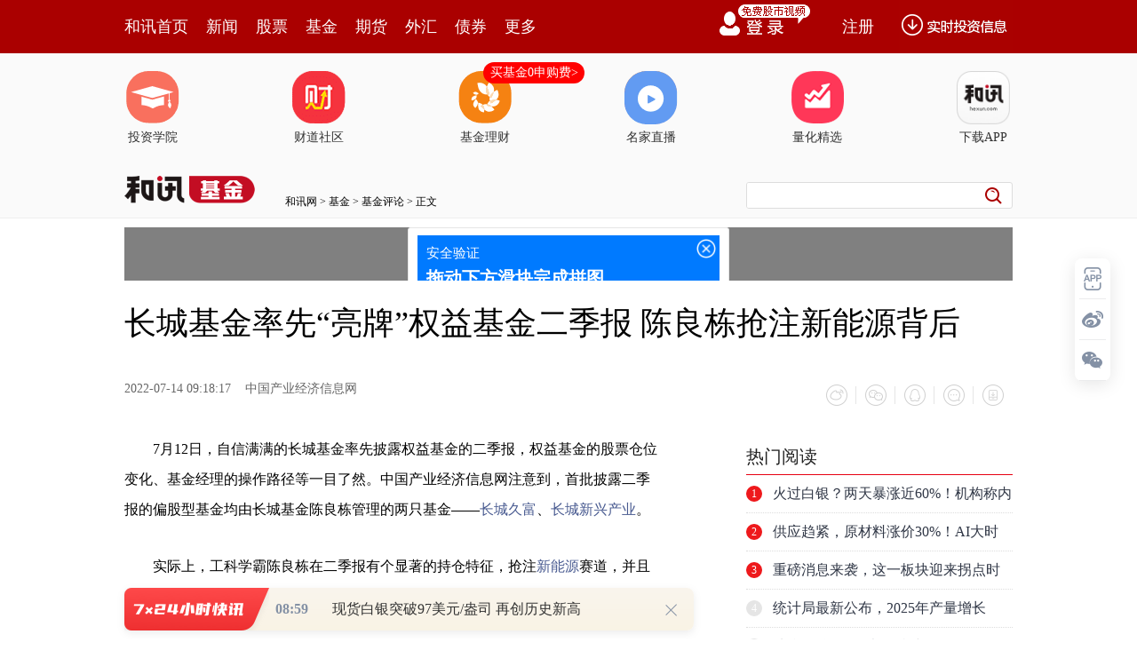

--- FILE ---
content_type: text/html
request_url: https://funds.hexun.com/2022-07-14/206357189.html
body_size: 10482
content:
<!DOCTYPE html>
<html>
<head>
<meta http-equiv="Content-Type" content="text/html; charset=gb2312" />
<meta name="description" content="7月12日，自信满满的长城基金率先披露权益基金的二季报，权益基金的股票仓位变化、基金经理的操作路径等一目了然。实际上，工科学霸陈良栋在二季报有个显著的持仓特征，抢注新能源赛道，并且想好了就义无反顾立马加仓。在个股持仓比例上，陈良栋直言，胜率是重要的参考因素">
<meta name="keywords" content="基金 陈良栋 产业 行业 长城 成长 持仓 加仓">
<meta http-equiv="mobile-agent" content="format=xhtml; url=http://m.hexun.com/funds/2022-07-14/206357189.html"> 
<meta http-equiv="mobile-agent" content="format=html5; url=http://m.hexun.com/funds/2022-07-14/206357189.html"> 
<meta http-equiv="X-UA-Compatible" content="IE=Edge,chrome=1"> 
<meta name="renderer" content="webkit"> 
<script src="https://web.hexun.com/m/modules/modelJump.0.0.1.min.js"></script> 
<script src="https://web.hexun.com/pc/libs/tingyun/tingyun-rum.js"></script>  

<title>长城基金率先“亮牌”权益基金二季报 陈良栋抢注新能源背后-基金频道-和讯网</title>
<link href="https://web.hexun.com/pc/css/article.css" rel="stylesheet" type="text/css" />
<script src="https://i6.hexun.com/zl/tool/jquery-1.8.3.min.js"></script>

<link href="https://logintool.hexun.com/OtherInterFace/style/newbase.css" rel="stylesheet" type="text/css">



<base target="_blank" />
<script src="https://utrack.hexun.com/dp/hexun_dplus_ver1.0.1.js"></script>

<script>
var dplus_pageview = { "CHANNEL": "基金", "LEVEL": "基金首页>基金评论>基金市场评论", "TYPE": "正文页", "TITLE": "", "ARTICLEID": "0", "MEDIA": "", "AUTHER": "", "TIME": "", "DATAILTYPE": "", "KEYWORD": "", "COEFFICIENT": "3", "PLATFORM": "WEB" };
</script>
<script>
var newsextflow = 0;
var newskeywords = "基金 陈良栋 产业 行业 长城 成长 持仓 加仓";
var newscolumnid = "102556523";
</script>
</head>
<body>

  
<!-- adhoc sdk --> 
<script src="https://web.hexun.com/pc/modules/hxpctraffic.0.0.1.min.js"></script>
 
<script src="https://web.hexun.com/pc/libs/qrcode.min.js"></script>
<script src="https://web.hexun.com/pc/js/member_subscribe.js"></script>
<script src="https://web.hexun.com/m/modules/sensors.min.js" charset="utf-8"></script>
<script src="https://web.hexun.com/pc/js/articleAB.js?v=202405051001"></script>
	<div class="mask" ></div>
<!-- adhoc sdk end -->
<script src="https://i5.hexun.com/zl/hx/articlePage/js/articleTop.js"></script>
<script src="https://logintool.hexun.com/OtherInterFace/js/popup_v2.js" type="text/javascript" charset="gb2312"></script>
<div class="toolbar-box" style="height: 60px">
<div class="toolbar" id="t-float">
	<div class="toolbarC clearfix">
		<div class="toolbarCL clearfix">
			<div class="navL clearfix">
					<a href="http://www.hexun.com/" class="l1">和讯首页</a>
				<a href="http://news.hexun.com/" class="l1">新闻</a>
				<a href="http://stock.hexun.com/" class="l1">股票</a>
				<a href="http://funds.hexun.com/" class="l1">基金</a>
				<a href="http://futures.hexun.com/" class="l1">期货</a>
				<a href="http://forex.hexun.com/" class="l1">外汇</a>
				<a href="http://bond.hexun.com/" class="l1 end">债券</a>				<div class="more">
					<div class="bn">更多</div>
					<div class="mLink">
						<ul class="clearfix">
							<li><a href="http://bank.hexun.com/">银行</a></li>
							<li><a href="http://insurance.hexun.com/">保险</a></li>
							<li><a href="http://gold.hexun.com/">黄金</a></li>
							<li><a href="http://trust.hexun.com/">信托</a></li>
							<li ><a href="http://money.hexun.com/">理财</a></li>
							<li><a href="http://iof.hexun.com/">互金</a></li>
							<li class="pr"><a href="http://zhongchou.hexun.com/" >众筹</a><em></em></li>
							<li><a href="http://p2p.hexun.com/">P2P</a></li>
							<li><a href="http://quote.hexun.com/">行情</a></li>
							<li><a href="http://data.hexun.com/">数据</a></li>
							<li><a href="http://hk.stock.hexun.com/">港股</a></li>
							<li><a href="http://stock.hexun.com/usstock/">美股</a></li>
							<li><a href="http://stock.hexun.com/newstock/">新股</a></li>
							<li><a href="http://funds.hexun.com/smjj/">私募</a></li>
							<li><a href="http://pe.hexun.com/">创投</a></li>
							<li><a href="http://xianhuo.hexun.com/">现货</a></li>
							<li><a href="http://qizhi.hexun.com/">期指</a></li>
							<li><a href="http://nj.hexun.com/">农金</a></li>
							
							<li><a href="http://stock.hexun.com/sanban/">新三板</a></li>
							<li><a href="http://news.hexun.com/events/">时事</a></li>
							<li><a href="http://tv.hexun.com/">视频</a></li>
							<li><a href="http://opinion.hexun.com/">评论</a></li>
							<li><a href="http://news.hexun.com/socialmedia/">名家</a></li>
						
							
							<li><a href="http://house.hexun.com/">房产</a></li>
							<li><a href="http://auto.hexun.com/">汽车</a></li>
							<li><a href="http://tech.hexun.com/">科技</a></li>
							<li class="pr"><a href="http://bschool.hexun.com/">商学院</a></li></ul>
					</div>
				</div>
			</div>
		</div>
		<div class="toolbarCR">
			<!--未登录--> 
			
			<!--未登录 e--> 
			<a class="bn bnApp" style="background:url('http://img.hexun.com/zl/hx/index/images/dong.gif') no-repeat;width:82px;height:60px; -webkit-box-sizing: content-box;-moz-box-sizing: content-box;box-sizing: content-box;" href="http://news.hexun.com/2015/znxz/?utm_campaign=web_all_top"></a>
			<a href="javascript:void(0)" target="_self" onclick="popupReg()" class="bn">注册</a>
			<a href="javascript:void(0);" target="_self" class="loginBn" onclick="popupLogin()"></a>
			<!--已登录--> 
			<div class="YesLogin claerfix">
				<div class="username"></div>
				<div class="round"></div>
				<div class="menu">
					<ul>
						<li class="s">
							<a href="http://i.hexun.com/">个人门户</a>
							
						</li>
						<li>
							<a href="http://epay.hexun.com/">钱包</a>
						</li>
						<li class="end"><a href="http://hexun.com/newHome/set/userinfo">设置</a></li>
					</ul>
				</div>
			</div>
			<!--已登录 e--> 
		</div>
	</div>
	<script>articleTop.scrollTop();articleTop.isLogin();</script>
</div>
</div>    
<div class="articleTopBg">

<style>
.imgLink li{margin-right: 124px;}
</style> 
<div class="layout mg imgLink pt20"> 
 <ul class="clearfix"> 
  <li class="i2"><a href="https://www.homeway.com.cn/lesson/index.html?utm_campaign=web_news_lesson"><em></em>投资学院</a></li> 
  <li class="i3"><a href="https://www.homeway.com.cn/?utm_campaign=web_news_caidao"><em></em>财道社区</a></li> 
  <li class="i4"><a href="http://licaike.hexun.com/"><em></em>基金理财</a><a href="https://www.licaike.com/aitou/activity.html?utm_campaign=web_icon" class="li_float">买基金0申购费&gt;</a></li> 
  <li class="i1"><a href="https://zhibo.homeway.com.cn/?utm_campaign=web_news_zhibo"><em></em>名家直播</a></li> 
  <!--li class=i6><a href="http://www.baohejr.com/"><em></em>宝和金融</a></li--> 
  <!--li class="i7"><a href="http://www.fangxinbao.com/"><em></em>放心保</a></li--> 
  <li class="i8"><a href="https://www.homeway.com.cn/lianghua/index.html?utm_campaign=hxpc_news_lianghua"><em></em>量化精选</a></li> 
  <!--<li class="i9"><a href="http://ds.hexun.com/"><em></em>期货大赛</a></li>--> 
  <li class="i12"><a href="http://news.hexun.com/2015/znxz/?utm_campaign=web_all_top"><em></em>下载APP</a></li> 
 </ul> 
</div>    

	<div class="logonav clearfix">
<div class="fl headerL">

				<a href="http://www.hexun.com" target="_blank"><img alt="" src="https://web.hexun.com/pc/img/logo_2021_new_black.png" /></a>
		<a href="http://www.hexun.com" target="_blank" id="subChannelLogo"><img alt="" src="http://img.hexun.com/images2008/emp.gif" /></a>

</div> 
		<div id="slogen" class="fl"></div>
		<div class="links"><a href=http://www.hexun.com>和讯网</a> &gt; <a href=http://funds.hexun.com>基金</a> &gt; <a desc = "lm" href=http://funds.hexun.com/comment>基金评论</a> > 正文</div> 
<div class="topSearch">
			<form id="hexunsearch2015" name="hexunsearch2015" method="post" target="_blank" onsubmit="return false;">
				<div class="s_m fr">
					<input type="text" class="hx_inp" id="textMessage2015"  value="" autocomplete="off" style="color: rgb(133,133, 133);">
					<input type="button" class="hx_btn" id="btnSearch">
					<input id="stockkey" type="hidden" name="key" value="1">
					<input id="stocktype" type="hidden" name="type" value="all">
				</div>
			</form>
			<div id="searchInfPanel"></div>
			<script type="text/javascript" src="https://img.hexun.com/search/2014/js/config.js"></script>
			<script type="text/javascript" src="https://img.hexun.com/zl/hx/articlePage/js/search.js"></script>
			<script type="text/javascript">
				hexun.common.Search.get().init({
					url:"https://so.hexun.com/ajax.do",//数据地址
					inputID:"textMessage2015",//搜索框地址ID
					containerID:"searchInfPanel",//联想容器ID
					config:urlConfigList,//链接配置
					searchBtnID:"btnSearch",//搜索按钮的ID
					openNewPage:true//是否新打开页面,不传时就是在当前页打开
				});
			</script>
		</div> 
	</div>
</div> 
<div class="layout mg clearfix">
<div class="layout" id="tonglan_0"></div>
	<div class="w600" id="tonglan_1"></div>
	<div class="w300" id="rightbtn_1"></div>
</div>
<div class="layout mg articleName">
	<h1>长城基金率先“亮牌”权益基金二季报 陈良栋抢注新能源背后</h1>
	<div class="clearfix">
		<div class="tip fl">
		 
		<span class="pr20">2022-07-14 09:18:17</span>
		
		中国产业经济信息网&nbsp;
		
		</div>
		<div id="share"></div>

		<div class="line"></div>
		<a href="#anchorC" class="cs" target="_self"></a>
<a href="http://news.hexun.com/2015/znxz/?utm_campaign=web_commentright" class="appbtn" style="width: 116px;height: 36px;float: left;display: inline;margin-right: 10px;background: url('http://img.hexun.com/zl/hx/articlePage/images/appbtn.png') no-repeat;" target="_blank"></a>

	</div>
</div>
<div class="layout mg clearfix">
	<div class="w600">
		<div class="art_context">
 

<div class="art_contextBox">

<p style="text-indent:2em;">7月12日，自信满满的长城基金率先披露权益基金的二季报，权益基金的股票仓位变化、基金经理的操作路径等一目了然。中国产业经济信息网注意到，首批披露二季报的偏股型基金均由长城基金陈良栋管理的两只基金——<a href='http://jingzhi.funds.hexun.com/162006.shtml' target='_blank'>长城久富</a>、<a href='http://jingzhi.funds.hexun.com/000976.shtml' target='_blank'>长城新兴产业</a>。</p><p style="text-indent:2em;">实际上，工科学霸陈良栋在二季报有个显著的持仓特征，抢注<a href='http://jingzhi.funds.hexun.com/160640.shtml' target='_blank'>新能源</a>赛道，并且想好了就义无反顾立马加仓。</p><p style="text-indent:2em;"><strong>顶格配置股票</strong></p><p style="text-indent:2em;">作为率先披露二季报的权益基金，基金经理二季度的调仓换股动向受到关注。</p><p style="text-indent:2em;">二季报数据显示，截至6月底，<a href='http://jingzhi.funds.hexun.com/162006.shtml' target='_blank'>长城久富</a>(<a href='http://jingzhi.funds.hexun.com/162006.shtml' target='_blank'>162006</a>)核心成长基金的股票仓位达到90.53%，相比一季度末大举加仓近13个百分点。作为一只偏股混合型基金，这一仓位已属于较高水平。从陈良栋的历史操作来看，该仓位水平是他管理这只基金三年多以来最高的一次。陈良栋管理的另一只产品<a href='http://jingzhi.funds.hexun.com/000976.shtml' target='_blank'>长城新兴产业</a>混合基金，二季度股票仓位同样提升了近13个百分点，达到90.52%。</p><p style="text-indent:2em;">是什么让陈良栋如此果断？</p><p style="text-indent:2em;">“在投资中倾向于在景气产业早期阶段提前介入，买入优质成长股并长期持有，获取业绩增长带来的投资回报，并且会阶段性重仓成长确定性和胜率都很高的行业。”陈良栋在接受媒体采访时表示。</p><p style="text-indent:2em;">中国产业经济信息网注意到，陈良栋在基金二季报中回顾操作时表示，前期由于成长赛道公司估值处于相对高位，预期相对较高，导致市场连续调整。但随着4月下旬起风险因素边际改善，疫情得到有效控制，以及稳增长政策持续有力推出，市场信心得到快速修复，市场出现明显反弹，而行业景气度较高的电动<a href='http://jingzhi.funds.hexun.com/161033.shtml' target='_blank'>智能汽车</a>、光伏、风电、军工等行业反弹幅度居前。“展望下半年宏观因素对市场影响最大的时候已过去，经过市场回调和业绩成长对估值的消化，整体估值回归到相对合理区间，目前阶段比较适合基于行业和公司基本面情况进行投资。”</p><p style="text-indent:2em;">在个股持仓比例上，陈良栋直言，胜率是重要的参考因素。“我不会重仓胜率不高的个股。重仓的前提要从行业空间、产业趋势和竞争格局三个维度来确定公司长期空间，同时还必须满足三个条件：很高的赚钱确定性、很高的长逻辑置信度以及当下合理的估值。”</p><p style="text-indent:2em;"><strong>抢注新能源</strong></p><p style="text-indent:2em;">陈良栋为天天基金网的五星级基金经理，累计任职时间6年又230天，现任基金资产规模30.50亿(9只基金)。陈良栋身上有着典型理工科技术男的特质，性格内敛，不善言辞，但对于认准的东西，就会义无反顾立马加仓。</p><p style="text-indent:2em;">据中国产业经济信息网观察，在4月下旬，陈良栋增加对电动智能汽车、光伏、风电等行业的配置。从长城久富核心成长混合<a href='http://paiming.funds.hexun.com/cc/zcgtj.htm' target='_blank'>重仓股</a>来看，截至二季度末，这只基金的前十大重仓股分别为<a href='http://stockdata.stock.hexun.com/300627.shtml' onmouseover=showImage('stock','2_300627',this,event,'1770') target='_blank'>华测导航</a>(<a href='http://stockdata.stock.hexun.com/300627.shtml' target='_blank'>300627</a>)（持仓比例9.17%）、<a href='http://stockdata.stock.hexun.com/603596.shtml' onmouseover=showImage('stock','1_603596',this,event,'1770') target='_blank'>伯特利</a>(<a href='http://stockdata.stock.hexun.com/603596.shtml' target='_blank'>603596</a>)（持仓比例7.32%）、<a href='http://stockdata.stock.hexun.com/603208.shtml' onmouseover=showImage('stock','1_603208',this,event,'1770') target='_blank'>江山欧派</a>(<a href='http://stockdata.stock.hexun.com/603208.shtml' target='_blank'>603208</a>)（持仓比例4.85%）、<a href='http://stockdata.stock.hexun.com/002384.shtml' onmouseover=showImage('stock','2_002384',this,event,'1770') target='_blank'>东山精密</a>(<a href='http://stockdata.stock.hexun.com/002384.shtml' target='_blank'>002384</a>)（持仓比例4.19%）、凯赛生物（持仓比例4.12%）、<a href='http://stockdata.stock.hexun.com/600519.shtml' onmouseover=showImage('stock','1_600519',this,event,'1770') target='_blank'>贵州茅台</a>(<a href='http://stockdata.stock.hexun.com/600519.shtml' target='_blank'>600519</a>)（持仓比例4.07%）、<a href='http://stockdata.stock.hexun.com/002594.shtml' onmouseover=showImage('stock','2_002594',this,event,'1770') target='_blank'>比亚迪</a>(<a href='http://stockdata.stock.hexun.com/002594.shtml' target='_blank'>002594</a>)（持仓比例3.96%）、<a href='http://stockdata.stock.hexun.com/300681.shtml' onmouseover=showImage('stock','2_300681',this,event,'1770') target='_blank'>英搏尔</a>(<a href='http://stockdata.stock.hexun.com/300681.shtml' target='_blank'>300681</a>)（持仓比例3.80%）、<a href='http://stockdata.stock.hexun.com/002812.shtml' onmouseover=showImage('stock','2_002812',this,event,'1770') target='_blank'>恩捷股份</a>(<a href='http://stockdata.stock.hexun.com/002812.shtml' target='_blank'>002812</a>)（持仓比例3.48%）、<a href='http://stockdata.stock.hexun.com/300750.shtml' onmouseover=showImage('stock','2_300750',this,event,'1770') target='_blank'>宁德时代</a>(<a href='http://stockdata.stock.hexun.com/300750.shtml' target='_blank'>300750</a>)（持仓比例3.42%）。与一季度末相比，对华测导航加仓近一个百分点，东山精密、贵州<a href='http://stockdata.stock.hexun.com/600519.shtml'   target='_blank'>茅台</a>(<a href='http://stockdata.stock.hexun.com/600519.shtml' target='_blank'>600519</a>)、比亚迪新进成为前十大重仓股，<a href='http://stockdata.stock.hexun.com/002011.shtml' onmouseover=showImage('stock','2_002011',this,event,'1770') target='_blank'>盾安环境</a>(<a href='http://stockdata.stock.hexun.com/002011.shtml' target='_blank'>002011</a>)、<a href='http://stockdata.stock.hexun.com/601117.shtml' onmouseover=showImage('stock','1_601117',this,event,'1770') target='_blank'>中国化学</a>(<a href='http://stockdata.stock.hexun.com/601117.shtml' target='_blank'>601117</a>)、<a href='http://stockdata.stock.hexun.com/603816.shtml' onmouseover=showImage('stock','1_603816',this,event,'1770') target='_blank'>顾家家居</a>(<a href='http://stockdata.stock.hexun.com/603816.shtml' target='_blank'>603816</a>)则退出前十大重仓股之列。</p><p style="text-indent:2em;">长城<a href='http://jingzhi.funds.hexun.com/519120.shtml' target='_blank'>新兴产业</a>混合的前十大重仓股与长城久富核心成长混合完全重合，且持仓比例也基本相同。“主要看好汽车产业链、光伏等景气度好且长期成长空间大的行业，同时适当关注和布局消费电子、半导体、创新药、地产产业链等，未来有景气度上升的机会。”陈良栋明确表达了对新能源的偏好。针对电动智能车，陈良栋接受媒体采访时表示，从过去三五年来看，锂电池行业的发展给汽车电动化带来了较大助力，锂电池产业链、光伏、风电都出现了不错的投资机会。除了锂电池之外，汽车电动智能化则是非常强劲的产业趋势。</p><p style="text-indent:2em;">据公开信息，陈良栋2011年7月加入长城基金，历任行业研究员、基金经理助理、基金经理，是长城基金培养起来的投研骨干，管理规模超过30亿元。由于精准加仓新能源赛道，他管理的长城久富核心成长基金二季度取得15.36%的收益率，超越业绩比较基准10.34个百分点。截至6月底，该基金过去5年收益率高达137.54%，超越业绩比较基准112.2个百分点。</p>

			

			<div style="text-align:right;font-size:12px">（责任编辑：岳权利 HN152）</div>

			


</div>



<div class="showAll"><span>看全文</span></div>
<div class="showAllImg" style="margin-bottom:20px; padding:8px 0 0 8px; height:120px; margin-top:15px;background:url(http://i0.hexun.com/2016/pc/ad/bannercode/img/bg_btm.png)"></div>


</div>

		<!--评论-->

		<div class="comments">

			<div class="tit"><strong>写评论</strong><span>已有<i id="commentsSum"></i>条评论</span><a href="http://news.hexun.com/zlgy.html" target="_blank" class="zlgttext">跟帖用户自律公约</a></div>
			<div class="formContent">
				<textarea class="content" id="content"></textarea>
			</div>
			<div class="formSubmit clearfix"><span class="bn" data="only">提 交</span><span class="tip">还可输入<i class="maxNum">500</i>字</span> </div>
			<div class="pt20">
				<h3 class="commentsTit">最新评论</h3>
                                       <div id="commentsHideUserName"></div>
				<div id="commentsBox"></div>
			</div>
			<div class="showAllComments"><span>查看剩下<i>100</i>条评论</span></div>
		</div>
		<!--评论 e-->
	  



			
		
		
	</div>
	<div class="w300">
		<!--投顾志--> 
		<div id="hot-read" class="right-list h">
			<h3 class="rTit">热门阅读</h3>
			<ul class="top10"></ul>
		</div>
		<script>
		$(function() {
			var hotRead = [];
			$.ajax({
				url: 'https://m.hexun.com/api/getHotFocus',
				type: 'GET',
				dataType: 'jsonp',
				success: function(res) {
					if (res.length) {
						var data = res.slice(0, 10), i = 0;
						for (; i < data.length; i++) {
							var item = data[i], topThree = i < 3 ? 'topthree' : '';
							hotRead.push('<li class="'+ topThree +'"><em>'+ (i+1) +'</em><a href="'+ item.newsUrl +'" class="f16" target="_blank">'+ item.title +'</a></li>');
						}
						$('#hot-read ul').html(hotRead.join(''));
						$('#hot-read').show();
					}
				}
			});
		});
		</script>
		
<iframe src="" width="300" height="370" frameborder="0"  marginwidth="0" marginheight="0" scrolling="no" frameborder="No" border="0" class="mt40" id="rightIframe">
</iframe>
<div id="hx-original" class="right-list h">
			<h3 class="rTit">和讯特稿</h3>
			<ul class="top10"></ul>
		</div>
		<script>
		$(function() {
			var hxOriginal = [];
			$.ajax({
				url: 'https://opentool.hexun.com/MongodbNewsService/newsListPageByJson.jsp?id=187804274&s=10&cp=1&priority=0',
				type: 'GET',
				dataType: 'jsonp',
				success: function(res) {
					if (res.result.length) {
						var data = res.result.slice(0, 10), i = 0;
						for (; i < data.length; i++) {
							var item = data[i], topThree = i < 3 ? 'topthree' : '';
							hxOriginal.push('<li class="'+ topThree +'"><em>'+ (i+1) +'</em><a href="'+ item.entityurl +'" class="f16" target="_blank">'+ item.title +'</a></li>');
						}
						$('#hx-original ul').html(hxOriginal.join(''));
						$('#hx-original').show();
					}
				}
			});
		});
		</script>
		<!--投顾志 e--> 
		
		
		 
		 
 




 

		<div class="mt40" id="qizhi_2"></div>

<div id="recommend-read" class="right-list h"> 
 <h3 class="rTit">推荐阅读</h3> 
 <ul class="top10"></ul>  
</div> 
<script>
$(function() {
var recommendRead = [];
$.ajax({
url: 'https://nwapi.hexun.com/pc/hot',
type: 'GET',
dataType: 'jsonp',
success: function(res) {
if (res.datas.length) {
var data = res.datas.slice(0, 10), i = 0;
for (; i < data.length; i++) {
var item = data[i], topThree = i < 3 ? 'topthree' : '';
recommendRead.push('<li class="'+ topThree +'"><em>'+ (i+1) +'</em><a href="'+ item.url +'" class="f16" target="_blank">'+ item.title +'</a></li>');
}
$('#recommend-read ul').html(recommendRead.join(''));
$('#recommend-read').show();
}
}
});
});
</script>









		

	</div>
</div>
<script src="https://img.hexun.com/zl/tool/autosize.js"></script>
<script src="https://web.hexun.com/pc/js/article.js"></script> 
<!--footer--> 
<div class="footer"> 
 <div class="link"> 
  <div class="con"> 
   <a href="https://corp.hexun.com/yjfk/" id="hexunUserSuggest">举报/投诉/意见反馈</a> - 
   <a href="http://corp.hexun.com/contact/index.html">联系我们</a> - 
   <a href="http://corp.hexun.com/default/index.html">关于我们</a> - 
   <a href="http://corp.hexun.com/adcenter/index.html">广告服务</a> 
  </div> 
 </div> 
 <div class="txt" id="channelCopy">和讯网违法和不良信息/涉未成年人有害信息举报电话：010-65880240&nbsp;客服电话：010-85650688&nbsp;传真：010-85650844&nbsp;邮箱：yhts#staff.hexun.com(发送时#改为@)<br>本站郑重声明：和讯网 北京和讯在线信息咨询服务有限公司所载文章、数据仅供参考，投资有风险，选择需谨慎。<a target="_blank" href="http://corp.hexun.com/sm/index.html">风险提示</a><br>[<a href="http://img.hexun.com/2015/company/ICP100713/index.html">京ICP证100713号</a>]&nbsp;&nbsp;<a href="https://fs-cms.hexun.com/upload/2025-01-13/xinwen20270403.jpg">互联网新闻信息服务许可</a>&nbsp;<a href="http://img.hexun.com/2014/company/B220090331/index.html">增值电信业务经营许可证[B2-20090331]</a>　广告经营许可证[京海工商广字第0407号]&nbsp;<a href="https://img.hexun.com/chzzzs.jpg" rel="nofollow">乙级测绘资质证书[乙测资字11513208]</a>&nbsp;<a href="http://img.hexun.com/2014/company/Broadcast707/">广播电视节目制作经营许可证（京）字第707号</a>&nbsp;[<a href="http://img.hexun.com/2014/company/JWW2014/index.html">京网文[2014]0945-245号</a>]&nbsp;<a href="http://img.hexun.com/2023/drug_registration.pdf" rel="nofollow">药品医疗器械网络信息服务备案-（京）网药械信息备字（2023）第00216号</a>&nbsp;<a target="_blank" href="https://beian.miit.gov.cn/">京ICP备10021077号</a><br><div class="icp"><a class="icpico" href="http://www.beian.gov.cn/portal/registerSystemInfo?recordcode=11010502041727" target="_blank"><img src="https://img.hexun.com/www/ghs.png"><p>京公网安备&nbsp;11010502041727号</p></a></div>Copyright&#169;和讯网&nbsp;北京和讯在线信息咨询服务有限公司&nbsp;All&nbsp;Rights&nbsp;Reserved&nbsp;版权所有&nbsp;复制必究<br><br></div> 
</div> 
<script src=" https://web.hexun.com/pc/js/inc_2015_new.js?date=201406191425"></script> 
<script src="https://utrack.hexun.com/track/track_hx.js"></script>
<!--script src="http://news.hexun.com/js/count.js?date=200911261100"></script--> 
<script language="javascript" src="https://img.hexun.com/hx_news/hx_news_finalpage.js"></script> 
<script type="text/javascript"> 
(function(){
	//全站通发广告
	var reg=/\/\d{9}(_\d+)?.(html|html\?\w*)$/;		
	if(reg.test(location.href) && location.href.indexOf('crudeoil')<0){
	   document.write('<script type="text/javascript" src="https://itv.hexun.com/lbi-html/ly/2011/allPages/hx_page_tempAd.js"><\/script>');
	}
})()
</script>
<script src="https://img.hexun.com/zt/articleAd/js/popAd.js"></script>
    <script>
  setTimeout(function(){
            typeof $.hxpctraffic !== "undefined" && $.hxpctraffic("HXGG20190415",false, "浏览事件");
        },50)
    </script>
<script type="text/javascript">var uweb_protocol = (("https:" == document.location.protocol) ? " https://" : " http://");document.write(unescape("%3Cscript src='" + uweb_protocol + "utrack.hexun.com/dp/hexun_uweb.js' type='text/javascript'%3E%3C/script%3E"));</script>
<!--<script language="javascript" src="https://img.hexun.com/2016/pc/ad/bannercode/js/201808070942/appDplus.js"></script>-->
<script language="javascript" src="https://web.hexun.com/pc/ad/js/appDplus.js"></script>
<script language="javascript" src="https://web.hexun.com/pc/modules/hexunhm.js"></script>         

<div id="pageTail"></div>


<script language="javascript" src="https://hxjstool.hexun.com/funds/hx_pageMediaControl.js"></script>


<script language="javascript" src="https://img.hexun.com/hx_funds/hx_funds_finalpage.js"></script>


</body>

<!--百度js推送-->
<script>
(function(){
    var bp = document.createElement('script');
    var curProtocol = window.location.protocol.split(':')[0];
    if (curProtocol === 'https'){
   bp.src = 'https://zz.bdstatic.com/linksubmit/push.js';
  }
  else{
  bp.src = 'http://push.zhanzhang.baidu.com/push.js';
  }
    var s = document.getElementsByTagName("script")[0];
    s.parentNode.insertBefore(bp, s);
})();
</script>
<!--百度js推送end-->


<script src="https://i5.hexun.com/zl/hx/articlePage/js/articleTop.js"></script>

<script src="https://logintool.hexun.com/OtherInterFace/js/popup_v2.js" type="text/javascript" charset="gb2312"></script>

	<style type="text/css">
	.sourcePopwin{  position: fixed; left:50%; top:300px; width: 660px; height: 403px;margin-left: -500px; z-index: 1000003; display: none; background: url(http://i0.hexun.com/2016/pc/ad/bannercode/img/popBg.png);}
	.authorized{background: #fc527f; padding: 0 25px; height: 32px; line-height: 32px; text-align: center; font-size: 16px; display: inline-block; color: #fff; position: absolute; top:330px; left:280px; border-radius: 16px; cursor: pointer;}
	.sourcePopwinImg{ text-align: center; position: absolute; top:210px; left:280px;}
	.closesourceBtn{position: absolute; top:0px; right:0px; display: block;width: 40px; height: 40px; cursor: pointer; }
	.mask{width: 100%; height: 100%; background: rgba(0, 0, 0, 0.6);position: fixed;top: 0;left: 0;z-index: 1000002;display: none;}
	.tipsP{ text-align: center;width: 100%; bottom: 15px; left: 0; color: #363636; position: absolute;}
	</style>

			<style>
				.like ul{
					width: 600px;
					height: 208px;
					overflow: hidden;
				}
				.like li{
					margin-right: 0;
					margin-left: 30px;
				}
				.like li:first-child{
					margin-left: 0;
				}
			</style>

<style>
.ztName a {
    text-decoration: none;
    color: #000;
}
.ztName a:hover {
    text-decoration: underline;
    color: #a00;
}
</style>



    <!-- 弹窗样式Start -->
    <style>
    * {
        margin: 0;
        padding: 0;
    }
    
    a {
        text-decoration: none;
    }
    
    li {
        list-style: none;
    }
    
    #newsPopWin {
        width: 662px;
        height: 194px;
        background-color: #ffedee;
        position: fixed;
        left: 0;
        bottom: 0;
        overflow: hidden;
        display:none;
    }
    
    #clsBtn {
        background: url('http://i7.hexun.com/2017-06-02/189455855.png');
        width: 10px;
        height: 10px;
        cursor: pointer;
        float: right;
        margin-top: 12px;
        margin-right: 10px;
    }
    
    #imgBox,
    #imgBox a {
        display: inline-block;
        float: left;
    }
    
    #imgBox a {
        width: 180px;
        height: 135px;
        border: 1px solid #f6b3b8;
        margin-top: 26px;
        margin-left: 26px;
        position: relative;
        z-index: 1000;
        overflow: hidden;
    }
    
    #imgBox img {
        width: 100%;
        height: 100%;
        transition: 0.8s;
        -moz-transition: 0.8s;
        -webkit-transition: 0.8s;
        -o-transition: 0.8s;
        -ms-transition: 0.8s;
    }
    
    #imgBox img:hover {
        transform: scale(1.2);
        -moz-transform: scale(1.2);
        -webkit-transform: scale(1.2);
        -o-transform: scale(1.2);
        -ms-transform: scale(1.2);
    }
    
    #newsPopWin ul {
        float: left;
        display: inline-block;
        width: 394px;
        vertical-align: top;
        margin-top: 26px;
        margin-left: 32px;

    }
    
    #newsPopWin ul li {
        border-bottom: 1px dashed #e1d8d9;
        padding-bottom: 10px;
        padding-top: 10px;
    }
    
    #newsPopWin ul li:first-child {
        padding-top: 0;
    }
    
    #newsPopWin ul li:last-child {
        border-bottom: none;
        padding-bottom: 0;
    }
    
    #newsPopWin ul li a {
        color: #000;
        font-family: "Microsoft Yahei";
        font-size: 20px;
    }
    
    #wk {
        width: 180px;
        height: 135px;
        border: 1px solid #f6b3b8;
        position: absolute;
        top: 35px;
        left: 35px;
    }
    </style>
    <!-- 弹窗样式End -->


</html>












--- FILE ---
content_type: text/html;charset=GBK
request_url: https://opentool.hexun.com/MongodbNewsService/newsListPageByJson.jsp?id=187804274&s=10&cp=1&priority=0&callback=jQuery18305370083957090657_1769130331186&_=1769130336222
body_size: 17945
content:
jQuery18305370083957090657_1769130331186( {"totalNumber":64234,"totalPage":100,"currentPage":1,"result":[{"content":"PGRpdiBjbGFzcz0iV29yZFNlY3Rpb24xIiBzdHlsZT0ibGF5b3V0LWdyaWQ6MTUuNnB0OyI+PHAg\nY2xhc3M9Ik1zb05vcm1hbCIgc3R5bGU9InRleHQtYWxpZ246Y2VudGVyOyI+PG86cD48L286cD48\nL3A+PHAgY2xhc3M9Ik1zb05vcm1hbCIgc3R5bGU9InRleHQtYWxpZ246Y2VudGVyOyI+PG86cD4g\nPC9vOnA+PC9wPjxwIGNsYXNzPSJNc29Ob3JtYWwiIHN0eWxlPSJ0ZXh0LWFsaWduOmNlbnRlcjsi\nPjxzcGFuIHN0eWxlPSJjb2xvcjpyZWQ7Ij48YiBzdHlsZT0ibXNvLWJpZGktZm9udC13ZWlnaHQ6\nbm9ybWFsOyI+PHN0cm9uZz7W2LXj0qrOxTwvc3Ryb25nPjwvYj48L3NwYW4+PG86cD48L286cD48\nL3A+PHAgY2xhc3M9Ik1zb05vcm1hbCIgc3R5bGU9InRleHQtYWxpZ246Y2VudGVyOyI+PG86cD4g\nPC9vOnA+PC9wPjxwIGNsYXNzPSJNc29Ob3JtYWwiIHN0eWxlPSJ0ZXh0LWFsaWduOmxlZnQ7IiBh\nbGlnbj0ibGVmdCI+PHNwYW4gc3R5bGU9ImNvbG9yOmJsYWNrOyI+PGIgc3R5bGU9Im1zby1iaWRp\nLWZvbnQtd2VpZ2h0Om5vcm1hbDsiPjxzcGFuIGNsYXNzPSJHcmFtRSI+PHN0cm9uZz7V19LXtLTQ\nwjwvc3Ryb25nPjwvc3Bhbj48c3BhbiBsYW5nPSJFTi1VUyI+PHN0cm9uZz4yMDI1PC9zdHJvbmc+\nPC9zcGFuPjxzdHJvbmc+xOq+u8D7PC9zdHJvbmc+PHNwYW4gY2xhc3M9IkdyYW1FIj48c3Ryb25n\nPs2sscjUpNT2PC9zdHJvbmc+PC9zcGFuPjxzcGFuIGxhbmc9IkVOLVVTIj48c3Ryb25nPjQ2JTwv\nc3Ryb25nPjwvc3Bhbj48c3Ryb25nPtfz09I8L3N0cm9uZz48L2I+PC9zcGFuPjxvOnA+PC9vOnA+\nPC9wPjxwIGNsYXNzPSJNc29Ob3JtYWwiIHN0eWxlPSJ0ZXh0LWFsaWduOmxlZnQ7IiBhbGlnbj0i\nbGVmdCI+PHNwYW4gc3R5bGU9ImNvbG9yOmJsYWNrOyI+PHNwYW4gY2xhc3M9IkdyYW1FIj7V19LX\ntLTQwjwvc3Bhbj48c3BhbiBsYW5nPSJFTi1VUyI+KDYwMzk4Ni5TSCk8L3NwYW4+t6KyvDxzcGFu\nIGxhbmc9IkVOLVVTIj4yMDI1PC9zcGFuPsTqtsjStbyo1KS45qOs1KS8xjxzcGFuIGxhbmc9IkVO\nLVVTIj4yMDI1PC9zcGFuPsTquenK9NPayc/K0Lmry765ybartcS+u8D7yPPOqjxzcGFuIGxhbmc9\nIkVOLVVTIj4xNi4xPC9zcGFuPtLa1KrX89PSo6zT68nPxOrNrMbaz+CxyNT2vNM8c3BhbiBsYW5n\nPSJFTi1VUyI+NS4wNzwvc3Bhbj7S2tSq1/PT0qOszayxyNT2s6Q8c3BhbiBsYW5nPSJFTi1VUyI+\nNDYlPC9zcGFuPtfz09Kju7npyvTT2snPytC5q8u+ucm2q7/bs/23x76ts6PQ1Mvw0ua687XEvrvA\n+8jzzqo8c3BhbiBsYW5nPSJFTi1VUyI+MTQuMjM8L3NwYW4+0trUqtfz09KjrNPryc/E6s2sxtrP\n4LHI1Pa80zxzcGFuIGxhbmc9IkVOLVVTIj4zLjkzPC9zcGFuPtLa1KrX89PSo6zNrLHI1PazpDxz\ncGFuIGxhbmc9IkVOLVVTIj4zOCU8L3NwYW4+1/PT0qO7yrXP1tOq0rXK1cjrPHNwYW4gbGFuZz0i\nRU4tVVMiPjkyLjAzPC9zcGFuPtLa1KrX89PSo6zT68nPxOrNrMbaz+CxyNT2vNM8c3BhbiBsYW5n\nPSJFTi1VUyI+MTguNDc8L3NwYW4+0trUqtfz09KjrM2sscjU9rOkPHNwYW4gbGFuZz0iRU4tVVMi\nPjI1JTwvc3Bhbj7X89PSoaM8L3NwYW4+PG86cD48L286cD48L3A+PHAgY2xhc3M9Ik1zb05vcm1h\nbCIgc3R5bGU9InRleHQtYWxpZ246bGVmdDsiIGFsaWduPSJsZWZ0Ij48c3BhbiBzdHlsZT0iY29s\nb3I6YmxhY2s7Ij65q8u+s8bTqtK1ytXI68q1z9bOyL2h1PazpKOs1vfSqrXD0ubT2ry8yvWx5Ljv\noaLQ0NK1uPG+1tPFu6+8sLmry77VvcLU09DQp8LktdjQzrPJtcS24NbY0K3NrNCn06aho7y8yvWy\n48Pmo6w8c3BhbiBsYW5nPSJFTi1VUyI+QUk8L3NwYW4+PHNwYW4gY2xhc3M9IkdyYW1FIj7L48Gm\nvajJ6Dwvc3Bhbj7M4cvZtPi2r9Dox/PP1Nb4zOHJ/aOsuavLvsPmz/I8c3BhbiBsYW5nPSJFTi1V\nUyI+UEM8L3NwYW4+oaK3/s7xxvehosb7s7W159fTtcjB7NPysvrGt8nutsjK3NLmoaPQ0NK1suPD\n5qOstOa0otDQ0rXW3MbazsiyvcnP0NCjrLmp0Oi94bm508W7r83Gtq+y+sa3vNvBv8bryf2ho7mr\ny77KvNbVvOGz1tLUytCzodW809DCys6qusvQxLXEt6LVucS/seqjrLPW0PjJ7ruvtuDUqruvsvrG\nt7K8vtajrLbgwezT8tDox/PU9rOk0+u5q8u+t+G4u7XEsvrGt77Y1fPQzrPJuN/Qp9CtzayjrM6q\nyKvE6tK1vKjOyLK9xcrJ/czhuam84cq11qezxaGjPC9zcGFuPjxvOnA+PC9vOnA+PC9wPjxwIGNs\nYXNzPSJNc29Ob3JtYWwiIHN0eWxlPSJ0ZXh0LWFsaWduOmxlZnQ7IiBhbGlnbj0ibGVmdCI+PG86\ncD4gPC9vOnA+PC9wPjxwIGNsYXNzPSJNc29Ob3JtYWwiIHN0eWxlPSJ0ZXh0LWFsaWduOmxlZnQ7\nIiBhbGlnbj0ibGVmdCI+PHNwYW4gc3R5bGU9ImNvbG9yOmJsYWNrOyI+PGIgc3R5bGU9Im1zby1i\naWRpLWZvbnQtd2VpZ2h0Om5vcm1hbDsiPjxzdHJvbmc+xM++qdL40NA8L3N0cm9uZz48c3BhbiBs\nYW5nPSJFTi1VUyI+PHN0cm9uZz4yMDI1PC9zdHJvbmc+PC9zcGFuPjxzdHJvbmc+xOq+u8D7yPPN\nrLHI1PazpDwvc3Ryb25nPjxzcGFuIGxhbmc9IkVOLVVTIj48c3Ryb25nPjguMDglPC9zdHJvbmc+\nPC9zcGFuPjwvYj48L3NwYW4+PG86cD48L286cD48L3A+PHAgY2xhc3M9Ik1zb05vcm1hbCIgc3R5\nbGU9InRleHQtYWxpZ246bGVmdDsiIGFsaWduPSJsZWZ0Ij48c3BhbiBzdHlsZT0iY29sb3I6Ymxh\nY2s7Ij7Ez76p0vjQ0DxzcGFuIGxhbmc9IkVOLVVTIj4oNjAxMDA5LlNIKTwvc3Bhbj63orK80rW8\nqL/ssaijrMq1z9bTqtK1ytXI6zxzcGFuIGxhbmc9IkVOLVVTIj41NTUuNDA8L3NwYW4+0trUqqOs\nzayxyNT2s6Q8c3BhbiBsYW5nPSJFTi1VUyI+MTAuNDglPC9zcGFuPqO7yrXP1rnpyvTT2snPytC5\nq8u+ucm2q7XEvrvA+8jzPHNwYW4gbGFuZz0iRU4tVVMiPjIxOC4wNzwvc3Bhbj7S2tSqo6zNrLHI\n1PazpDxzcGFuIGxhbmc9IkVOLVVTIj44LjA4JTwvc3Bhbj6ju8q1z9bA+8+ivrvK1cjrPHNwYW4g\nbGFuZz0iRU4tVVMiPjM0OS4wMjwvc3Bhbj7S2tSqo6zNrLHI1PazpDxzcGFuIGxhbmc9IkVOLVVT\nIj4zMS4wOCU8L3NwYW4+oaM8L3NwYW4+PG86cD48L286cD48L3A+PGRpdj48cCBhbGlnbj0iY2Vu\ndGVyIj48aW1nIHNyYz0iaHR0cHM6Ly9mcy1jbXMuaGV4dW4uY29tL2ltZy8yMDI2LTAxLTIyLzIy\nMzI1NTA0NC5qcGciIGFsdD0iIiB0aXRsZT0iIiBzdHlsZT0ibWFyZ2luOiA0cHggYXV0bztkaXNw\nbGF5OmJsb2NrO2FsaWduOm1pZGRsZSI+PC9wPiZuYnNwOzwvZGl2PjxwIGNsYXNzPSJNc29Ob3Jt\nYWwiIHN0eWxlPSJ0ZXh0LWFsaWduOmxlZnQ7IiBhbGlnbj0ibGVmdCI+PG86cD48L286cD48L3A+\nPHAgY2xhc3M9Ik1zb05vcm1hbCIgc3R5bGU9InRleHQtYWxpZ246bGVmdDsiIGFsaWduPSJsZWZ0\nIj48c3BhbiBzdHlsZT0iY29sb3I6YmxhY2s7Ij65q8u+19zXyrL6s6w8c3BhbiBsYW5nPSJFTi1V\nUyI+Mzwvc3Bhbj48c3BhbiBjbGFzcz0iR3JhbUUiPs3y0to8L3NwYW4+1KqjrLTvtb08c3BhbiBs\nYW5nPSJFTi1VUyI+MzAsMjI0LjI0PC9zcGFuPtLa1KqjrL3Pyc/E6sSp1PazpDxzcGFuIGxhbmc9\nIkVOLVVTIj4xNi42MyU8L3NwYW4+o7u498/utOa/7tfctu48c3BhbiBsYW5nPSJFTi1VUyI+MTYs\nNzA3Ljg5PC9zcGFuPtLa1KqjrL3Pyc/E6sSp1PazpDxzcGFuIGxhbmc9IkVOLVVTIj4xMS42NyU8\nL3NwYW4+o7u498/utPu/7tfctu48c3BhbiBsYW5nPSJFTi1VUyI+MTQsMjQzLjU2PC9zcGFuPtLa\n1KqjrL3Pyc/E6sSp1PazpDxzcGFuIGxhbmc9IkVOLVVTIj4xMy4zNyU8L3NwYW4+oaPXyrL61srB\nv7e9w+ajrLK7wby0+7/uwso8c3BhbiBsYW5nPSJFTi1VUyI+MC44MyU8L3NwYW4+o6yyprG4uLK4\nx8LKPHNwYW4gbGFuZz0iRU4tVVMiPjMxMy4zMSU8L3NwYW4+oaM8L3NwYW4+PG86cD48L286cD48\nL3A+PHAgY2xhc3M9Ik1zb05vcm1hbCIgc3R5bGU9InRleHQtYWxpZ246bGVmdDsiIGFsaWduPSJs\nZWZ0Ij48bzpwPiA8L286cD48L3A+PHAgY2xhc3M9Ik1zb05vcm1hbCIgc3R5bGU9InRleHQtYWxp\nZ246bGVmdDsiIGFsaWduPSJsZWZ0Ij48bzpwPiA8L286cD48L3A+PHAgY2xhc3M9Ik1zb05vcm1h\nbCIgc3R5bGU9InRleHQtYWxpZ246bGVmdDsiIGFsaWduPSJsZWZ0Ij48c3BhbiBzdHlsZT0iY29s\nb3I6YmxhY2s7Ij48YiBzdHlsZT0ibXNvLWJpZGktZm9udC13ZWlnaHQ6bm9ybWFsOyI+PHN0cm9u\nZz7KosPAyc+6ozwvc3Ryb25nPjxzcGFuIGxhbmc9IkVOLVVTIj48c3Ryb25nPjIwMjU8L3N0cm9u\nZz48L3NwYW4+PHN0cm9uZz7E6tOq0rXK1cjr1PY8L3N0cm9uZz48c3BhbiBsYW5nPSJFTi1VUyI+\nPHN0cm9uZz4xOC45MSU8L3N0cm9uZz48L3NwYW4+PHN0cm9uZz6oQzwvc3Ryb25nPjxzcGFuIGxh\nbmc9IkVOLVVTIj48c3Ryb25nPjIyLjQ3JTwvc3Ryb25nPjwvc3Bhbj48L2I+PC9zcGFuPjxvOnA+\nPC9vOnA+PC9wPjxwIGNsYXNzPSJNc29Ob3JtYWwiIHN0eWxlPSJ0ZXh0LWFsaWduOmxlZnQ7IiBh\nbGlnbj0ibGVmdCI+PHNwYW4gc3R5bGU9ImNvbG9yOmJsYWNrOyI+yqLDwMnPuqM8c3BhbiBsYW5n\nPSJFTi1VUyI+KDY4ODA4Mi5TSCk8L3NwYW4+t6KyvDxzcGFuIGxhbmc9IkVOLVVTIj4yMDI1PC9z\ncGFuPsTqtsjStbyo1KS45qOs1KS8xtOq0rXK1cjrzqo8c3BhbiBsYW5nPSJFTi1VUyI+NjYuODA8\nL3NwYW4+0trUqjxzcGFuIGxhbmc9IkVOLVVTIj4tNjguODA8L3NwYW4+0trUqqOsscjJz8TqzazG\n2tT2s6Q8c3BhbiBsYW5nPSJFTi1VUyI+MTguOTElLTIyLjQ3JTwvc3Bhbj6hozwvc3Bhbj48bzpw\nPjwvbzpwPjwvcD48cCBjbGFzcz0iTXNvTm9ybWFsIiBzdHlsZT0idGV4dC1hbGlnbjpsZWZ0OyIg\nYWxpZ249ImxlZnQiPjxzcGFuIHN0eWxlPSJjb2xvcjpibGFjazsiPtK1vKix5Lav1vfSqtPJ09rI\nq8fysOu1vMzl0NDStbei1bm77tS+o6zR09D41PazpMysysajrNPIxuTKx9bQufq088K9ytCzodDo\nx/PHv76ioaO5q8u+xr696Ly8yvWy7tLsu6/TxcrGo6yzybmmsNHO1crQs6G7+tP2o6y7/cDbwcuz\n5Nfjtqm1pbSisbiho7mry77P+srbvbu79bywtffK1NHpytW5pNf3s9bQ+Ljf0KfNxr34o6zT0NCn\nsaPVz8HLvq3TqtK1vKi1xM7Isr3U9rOko7ujrNTa0MK/zbunzdjVubrN0MLK0LOhv6q3ore9w+a8\nzND4yKG1w8/U1vizydCno6yzybmmv6q3osHLtuC49tDCv827p7Kiu/G1w7/Nu6e198rU0enWpMjP\nv8mjrMG8usO1xMrQs6G/2rGuzqrK1cjr1PazpMzhuanBy9PQwabWp7PFo6zM4cn9wcvV+8zl06rS\ntcrVyOuju7zTtPPK0LOhv6rN2MGmtsijrNTaye67r9Prz9bT0L/Nu6e6z9f3tcTNrMqxo6y7/byr\nv6rN2Mirx/LK0LOho6y9+NK7sr3Ktc/Wv827p8i6tcTAqbPko6zNxrav06rStcrVyOvOyLK9zOHJ\n/aGjPC9zcGFuPjxvOnA+PC9vOnA+PC9wPjxkaXY+PHAgYWxpZ249ImNlbnRlciI+PGltZyBzcmM9\nImh0dHBzOi8vZnMtY21zLmhleHVuLmNvbS9pbWcvMjAyNi0wMS0yMi8yMjMyNTUwNDUuanBnIiBh\nbHQ9IiIgdGl0bGU9IiIgc3R5bGU9Im1hcmdpbjogNHB4IGF1dG87ZGlzcGxheTpibG9jazthbGln\nbjptaWRkbGUiPjwvcD4mbmJzcDs8L2Rpdj48cCBjbGFzcz0iTXNvTm9ybWFsIiBzdHlsZT0idGV4\ndC1hbGlnbjpsZWZ0OyIgYWxpZ249ImxlZnQiPjxvOnA+PC9vOnA+PC9wPjxwIGNsYXNzPSJNc29O\nb3JtYWwiIHN0eWxlPSJ0ZXh0LWFsaWduOmxlZnQ7IiBhbGlnbj0ibGVmdCI+PHNwYW4gc3R5bGU9\nImNvbG9yOmJsYWNrOyI+19u6z738xOrAtLXE0rXO8bei1bnH98rGo6zS1LywxL/HsLXEtqm1pbXI\ntuC3vcPmx+m/9qOsuavLvtSkvMY8c3BhbiBsYW5nPSJFTi1VUyI+MjAyNjwvc3Bhbj7E6sirxOq1\nxNOq0rXK1cjrvavU2sjLw/Gx0jxzcGFuIGxhbmc9IkVOLVVTIj44Mi4wMDwvc3Bhbj7S2tSq1sE8\nc3BhbiBsYW5nPSJFTi1VUyI+ODguMDA8L3NwYW4+0trUqtauvOShozwvc3Bhbj48bzpwPjwvbzpw\nPjwvcD48cCBjbGFzcz0iTXNvTm9ybWFsIiBzdHlsZT0idGV4dC1hbGlnbjpsZWZ0OyIgYWxpZ249\nImxlZnQiPjxvOnA+IDwvbzpwPjwvcD48cCBjbGFzcz0iTXNvTm9ybWFsIiBzdHlsZT0idGV4dC1h\nbGlnbjpsZWZ0OyIgYWxpZ249ImxlZnQiPjxvOnA+IDwvbzpwPjwvcD48cCBjbGFzcz0iTXNvTm9y\nbWFsIiBzdHlsZT0idGV4dC1hbGlnbjpjZW50ZXI7Ij48c3BhbiBzdHlsZT0iY29sb3I6cmVkOyI+\nPGIgc3R5bGU9Im1zby1iaWRpLWZvbnQtd2VpZ2h0Om5vcm1hbDsiPjxzcGFuIGxhbmc9IkVOLVVT\nIj48c3Ryb25nPklQTzwvc3Ryb25nPjwvc3Bhbj48c3Ryb25nPrei0NC2r8ysPC9zdHJvbmc+PC9i\nPjwvc3Bhbj48bzpwPjwvbzpwPjwvcD48cCBjbGFzcz0iTXNvTm9ybWFsIiBzdHlsZT0idGV4dC1h\nbGlnbjpjZW50ZXI7Ij48bzpwPiA8L286cD48L3A+PHAgY2xhc3M9Ik1zb05vcm1hbCIgc3R5bGU9\nInRleHQtYWxpZ246bGVmdDsiIGFsaWduPSJsZWZ0Ij48c3BhbiBzdHlsZT0iY29sb3I6YmxhY2s7\nIj48YiBzdHlsZT0ibXNvLWJpZGktZm9udC13ZWlnaHQ6bm9ybWFsOyI+PHNwYW4gY2xhc3M9Ikdy\nYW1FIj48c3Ryb25nPuzdPC9zdHJvbmc+PC9zcGFuPjxzdHJvbmc+1K2/xry8PC9zdHJvbmc+PHNw\nYW4gY2xhc3M9IkdyYW1FIj48c3Ryb25nPr/GtLSw5Twvc3Ryb25nPjwvc3Bhbj48c3BhbiBsYW5n\nPSJFTi1VUyI+PHN0cm9uZz5JUE88L3N0cm9uZz48L3NwYW4+PHN0cm9uZz678crcwO08L3N0cm9u\nZz48L2I+PC9zcGFuPjxvOnA+PC9vOnA+PC9wPjxwIGNsYXNzPSJNc29Ob3JtYWwiIHN0eWxlPSJ0\nZXh0LWFsaWduOmxlZnQ7IiBhbGlnbj0ibGVmdCI+PHNwYW4gc3R5bGU9ImNvbG9yOmJsYWNrOyI+\nyc+9uzxzcGFuIGNsYXNzPSJHcmFtRSI+y/m52c34z9TKvjwvc3Bhbj6jrMnPuqPs3dStv8a8vLnJ\nt93T0M/euavLvjxzcGFuIGNsYXNzPSJHcmFtRSI+v8a0tLDlPC9zcGFuPjxzcGFuIGxhbmc9IkVO\nLVVTIj5JUE88L3NwYW4+u/HJz727y/nK3MDtoaO4+b7dxfvCtqOsuavLvsrHztK5+tTGtss8c3Bh\nbiBsYW5nPSJFTi1VUyI+QUk8L3NwYW4+0L7GrMHsvvzG89K11q7Su6GjPHNwYW4gbGFuZz0iRU4t\nVVMiPjIwMjI8L3NwYW4+1sE8c3BhbiBsYW5nPSJFTi1VUyI+MjAyNTwvc3Bhbj7E6sewPHNwYW4g\nbGFuZz0iRU4tVVMiPjk8L3NwYW4+uPbUwqOsuavLvrXE06rStcrVyOu31rHwzqo8c3BhbiBsYW5n\nPSJFTi1VUyI+OTAxMC4zODwvc3Bhbj7N8tSqoaI8c3BhbiBsYW5nPSJFTi1VUyI+My4wMTwvc3Bh\nbj7S2tSqoaI8c3BhbiBsYW5nPSJFTi1VUyI+Ny4yMjwvc3Bhbj7S2tSqus08c3BhbiBsYW5nPSJF\nTi1VUyI+NS40PC9zcGFuPtLa1Kqju8DbvMa/98vwPHNwYW4gbGFuZz0iRU4tVVMiPjUxLjc5PC9z\ncGFuPtLa1Kqho7TLtM7E4sS8vK/Xyr3wPHNwYW4gbGFuZz0iRU4tVVMiPjYwPC9zcGFuPtLa1Kqj\nrNPD09q12s7ltPq6zbXawfm0+jxzcGFuIGxhbmc9IkVOLVVTIj5BSTwvc3Bhbj7Qvsasz7XB0LL6\nxre1xNHQt6K8sLL60rW7r8/uxL+jrNLUvLDPyL34yMu5pNbHxNzI7dOyvP7Qrc2stLTQws/uxL+j\nrNPQ1vrT2rmry766y9DEsvrGt7PW0Pi1/LT6oaK9+NK7sr2xo9XPuanTpsG0zsi2qKOszqq5q8u+\nvq3TqtW9wtTEv7HqtcTKtc/Wtey2qLv5tKGho7GjvPa7+rm5zqrW0NDF1qTIr7nJt93T0M/euavL\nvqGjPC9zcGFuPjxvOnA+PC9vOnA+PC9wPjxwIGNsYXNzPSJNc29Ob3JtYWwiIHN0eWxlPSJ0ZXh0\nLWFsaWduOmxlZnQ7IiBhbGlnbj0ibGVmdCI+PG86cD4gPC9vOnA+PC9wPjxwIGNsYXNzPSJNc29O\nb3JtYWwiIHN0eWxlPSJ0ZXh0LWFsaWduOmxlZnQ7IiBhbGlnbj0ibGVmdCI+PHNwYW4gc3R5bGU9\nImNvbG9yOmJsYWNrOyI+PGIgc3R5bGU9Im1zby1iaWRpLWZvbnQtd2VpZ2h0Om5vcm1hbDsiPjxz\ndHJvbmc+u92/tb/GvLzW97DlPC9zdHJvbmc+PHNwYW4gbGFuZz0iRU4tVVMiPjxzdHJvbmc+SVBP\nPC9zdHJvbmc+PC9zcGFuPjxzdHJvbmc+1N27usnz0uk8L3N0cm9uZz48L2I+PC9zcGFuPjxvOnA+\nPC9vOnA+PC9wPjxwIGNsYXNzPSJNc29Ob3JtYWwiIHN0eWxlPSJ0ZXh0LWFsaWduOmxlZnQ7IiBh\nbGlnbj0ibGVmdCI+PHNwYW4gc3R5bGU9ImNvbG9yOmJsYWNrOyI+ye69uzxzcGFuIGNsYXNzPSJH\ncmFtRSI+y/m52c34z9TKvjwvc3Bhbj6jrMT+sqi73b+1uaTStb/GvLy5ybfd09DP3rmry77W97Dl\nPHNwYW4gbGFuZz0iRU4tVVMiPklQTzwvc3Bhbj7J89LpveG5+86q1N27usnz0umho7j5vt3F+8K2\no6zJ7r27y/nSqsfzuavLvr3hus/W99KquanTpsnMucnIqMD6yrfR2LjvoaK6z9f3wPrKt6GivbvS\n17zbuPG1yKOsy7XD99b30qq5qdOmyczT67ei0NDIy7ywxuS52MGqt73Kx7fxtObU2rnYwaq52M+1\no6zP4LnY0MXPosX7wrbKx7fx1ebKtaGi17zIt6GizerV+6Gjx+uxo7z2yMuhorei0NDIy8LJyqa3\norHtw/fIt9LivPuhozwvc3Bhbj48bzpwPjwvbzpwPjwvcD48cCBjbGFzcz0iTXNvTm9ybWFsIiBz\ndHlsZT0idGV4dC1hbGlnbjpsZWZ0OyIgYWxpZ249ImxlZnQiPjxvOnA+IDwvbzpwPjwvcD48cCBj\nbGFzcz0iTXNvTm9ybWFsIiBzdHlsZT0idGV4dC1hbGlnbjpsZWZ0OyIgYWxpZ249ImxlZnQiPjxz\ncGFuIHN0eWxlPSJjb2xvcjpibGFjazsiPjxiIHN0eWxlPSJtc28tYmlkaS1mb250LXdlaWdodDpu\nb3JtYWw7Ij48c3Ryb25nPsHh5+fC1syl1tXWubei0NA8L3N0cm9uZz48c3BhbiBsYW5nPSJFTi1V\nUyI+PHN0cm9uZz5IPC9zdHJvbmc+PC9zcGFuPjxzdHJvbmc+ucm5ycaxsqLU2s/juNvBqr27y/nJ\nz8rQPC9zdHJvbmc+PC9iPjwvc3Bhbj48bzpwPjwvbzpwPjwvcD48cCBjbGFzcz0iTXNvTm9ybWFs\nIiBzdHlsZT0idGV4dC1hbGlnbjpsZWZ0OyIgYWxpZ249ImxlZnQiPjxzcGFuIHN0eWxlPSJjb2xv\ncjpibGFjazsiPsHh5+fC1sylPHNwYW4gbGFuZz0iRU4tVVMiPig2MDE5NjYuU0gpPC9zcGFuPrmr\nuOazxqOsvPjT2rWxx7C66rnbvq28w7u3vrOhormry77X1MntyrW8ysfpv/ahorei1bm55ruu0tS8\nsL3hus/XyrG+ytCzobu3vrOx5Luvtci24NbY0vLL2LXE19u6zzxzcGFuIGNsYXNzPSJHcmFtRSI+\nv7zBvzwvc3Bhbj6jrL72tqjW1da5tMvHsLPvu661xLei0NA8c3BhbiBsYW5nPSJFTi1VUyI+SDwv\nc3Bhbj65ybnJxrGyotPaz+O428GqvbvL+db3sOXJz8rQtcTKws/uoaM8L3NwYW4+PG86cD48L286\ncD48L3A+PHAgY2xhc3M9Ik1zb05vcm1hbCIgc3R5bGU9InRleHQtYWxpZ246bGVmdDsiIGFsaWdu\nPSJsZWZ0Ij48bzpwPiA8L286cD48L3A+PHAgY2xhc3M9Ik1zb05vcm1hbCIgc3R5bGU9InRleHQt\nYWxpZ246Y2VudGVyOyI+PHNwYW4gc3R5bGU9ImNvbG9yOnJlZDsiPjxiIHN0eWxlPSJtc28tYmlk\naS1mb250LXdlaWdodDpub3JtYWw7Ij48c3Ryb25nPrmry765q7jmtq/MrDwvc3Ryb25nPjwvYj48\nL3NwYW4+PG86cD48L286cD48L3A+PHAgY2xhc3M9Ik1zb05vcm1hbCIgc3R5bGU9InRleHQtYWxp\nZ246Y2VudGVyOyI+PG86cD4gPC9vOnA+PC9wPjxwIGNsYXNzPSJNc29Ob3JtYWwiIHN0eWxlPSJ0\nZXh0LWFsaWduOmxlZnQ7IiBhbGlnbj0ibGVmdCI+PHNwYW4gc3R5bGU9ImNvbG9yOmJsYWNrOyI+\nPGIgc3R5bGU9Im1zby1iaWRpLWZvbnQtd2VpZ2h0Om5vcm1hbDsiPjxzdHJvbmc+1tA8L3N0cm9u\nZz48c3BhbiBjbGFzcz0iR3JhbUUiPjxzdHJvbmc+uau9zNP9PC9zdHJvbmc+PC9zcGFuPjxzdHJv\nbmc+ucm2qzwvc3Ryb25nPjxzcGFuIGNsYXNzPSJHcmFtRSI+PHN0cm9uZz7N9dXxtqvE4rG7y763\nqDwvc3Ryb25nPjwvc3Bhbj48c3Ryb25nPse/1sbC9LP2PC9zdHJvbmc+PHNwYW4gbGFuZz0iRU4t\nVVMiPjxzdHJvbmc+ODM3LjM5PC9zdHJvbmc+PC9zcGFuPjxzdHJvbmc+zfK5ybnJt908L3N0cm9u\nZz48L2I+PC9zcGFuPjxvOnA+PC9vOnA+PC9wPjxwIGNsYXNzPSJNc29Ob3JtYWwiIHN0eWxlPSJ0\nZXh0LWFsaWduOmxlZnQ7IiBhbGlnbj0ibGVmdCI+PHNwYW4gc3R5bGU9ImNvbG9yOmJsYWNrOyI+\n1tA8c3BhbiBjbGFzcz0iR3JhbUUiPrmrvczT/Twvc3Bhbj48c3BhbiBsYW5nPSJFTi1VUyI+KDAw\nMjYwNy5TWik8L3NwYW4+uau45rPGo6y5q8u+ucm2q8311fG2q9Lyvei/7rrPzay+wLfXo6zG5LPW\n09C1xDxzcGFuIGxhbmc9IkVOLVVTIj44MzcuMzk8L3NwYW4+zfK5yc7ez948c3BhbiBjbGFzcz0i\nR3JhbUUiPsrbwffNqDwvc3Bhbj65ybnJt929q7G7y763qMe/1sbC9LP2o6zVvMbky/mz1rnJt921\nxDxzcGFuIGxhbmc9IkVOLVVTIj4yLjYyJTwvc3Bhbj6jrNW8uavLvtfcucmxvrXEPHNwYW4gbGFu\nZz0iRU4tVVMiPjAuMTQlPC9zcGFuPqGjwvSz9sqxvOTX1DxzcGFuIGxhbmc9IkVOLVVTIj4yMDI2\nPC9zcGFuPsTqPHNwYW4gbGFuZz0iRU4tVVMiPjE8L3NwYW4+1MI8c3BhbiBsYW5nPSJFTi1VUyI+\nMjg8L3NwYW4+yNXWwTxzcGFuIGxhbmc9IkVOLVVTIj4zPC9zcGFuPtTCPHNwYW4gbGFuZz0iRU4t\nVVMiPjMxPC9zcGFuPsjVo6y827jxtObU2rK7yLe2qNDUoaO0y8ewo6zN9dXxtqvS0cDbvMbNqLn9\nvK/W0L66vNu89bPWPHNwYW4gbGFuZz0iRU4tVVMiPjUzMzA8L3NwYW4+zfK5yaOs1by5q8u+19y5\nybG+tcQ8c3BhbiBsYW5nPSJFTi1VUyI+MC44NiU8L3NwYW4+oaM8L3NwYW4+PG86cD48L286cD48\nL3A+PHAgY2xhc3M9Ik1zb05vcm1hbCIgc3R5bGU9InRleHQtYWxpZ246bGVmdDsiIGFsaWduPSJs\nZWZ0Ij48bzpwPiA8L286cD48L3A+PHAgY2xhc3M9Ik1zb05vcm1hbCIgc3R5bGU9InRleHQtYWxp\nZ246bGVmdDsiIGFsaWduPSJsZWZ0Ij48c3BhbiBzdHlsZT0iY29sb3I6YmxhY2s7Ij48YiBzdHls\nZT0ibXNvLWJpZGktZm9udC13ZWlnaHQ6bm9ybWFsOyI+PHNwYW4gY2xhc3M9IkdyYW1FIj48c3Ry\nb25nPu6jtLTOosTJPC9zdHJvbmc+PC9zcGFuPjxzcGFuIGxhbmc9IkVOLVVTIj48c3Ryb25nPjIw\nMjU8L3N0cm9uZz48L3NwYW4+PHN0cm9uZz7E6r67wPs8L3N0cm9uZz48c3BhbiBjbGFzcz0iR3Jh\nbUUiPjxzdHJvbmc+zayxyNSk1PY8L3N0cm9uZz48L3NwYW4+PHNwYW4gbGFuZz0iRU4tVVMiPjxz\ndHJvbmc+OTMlPC9zdHJvbmc+PC9zcGFuPjxzdHJvbmc+1/PT0jwvc3Ryb25nPjwvYj48L3NwYW4+\nPG86cD48L286cD48L3A+PHAgY2xhc3M9Ik1zb05vcm1hbCIgc3R5bGU9InRleHQtYWxpZ246bGVm\ndDsiIGFsaWduPSJsZWZ0Ij48c3BhbiBzdHlsZT0iY29sb3I6YmxhY2s7Ij48c3BhbiBjbGFzcz0i\nR3JhbUUiPu6jtLTOosTJPC9zcGFuPjxzcGFuIGxhbmc9IkVOLVVTIj4oNjg4MDAyLlNIKTwvc3Bh\nbj7UpLzGPHNwYW4gbGFuZz0iRU4tVVMiPjIwMjU8L3NwYW4+xOq56cr009rJz8rQuavLvrnJtqu1\nxL67wPvI886qPHNwYW4gbGFuZz0iRU4tVVMiPjExLjAwPC9zcGFuPtLa1KrX89PSo6yxyMnPxOrN\nrMba1PazpDxzcGFuIGxhbmc9IkVOLVVTIj45MyU8L3NwYW4+1/PT0qGjsai45sbaxNqjrLmry76z\n1tD4vNO089HQt6LNtsjr0+vQwrL6xre/qreiwaa2yKOsu/28q7+qzdjK0LOho6zAqbTzz/rK27nm\nxKOjrLGjs9a2qbWls+TX47rNvLDKscn6svq9u7i2oaM8L3NwYW4+PG86cD48L286cD48L3A+PHAg\nY2xhc3M9Ik1zb05vcm1hbCIgc3R5bGU9InRleHQtYWxpZ246bGVmdDsiIGFsaWduPSJsZWZ0Ij48\nbzpwPiA8L286cD48L3A+PHAgY2xhc3M9Ik1zb05vcm1hbCIgc3R5bGU9InRleHQtYWxpZ246bGVm\ndDsiIGFsaWduPSJsZWZ0Ij48c3BhbiBzdHlsZT0iY29sb3I6YmxhY2s7Ij48YiBzdHlsZT0ibXNv\nLWJpZGktZm9udC13ZWlnaHQ6bm9ybWFsOyI+PHN0cm9uZz7JwszsyLvG+LatysKzpMH1uuqyqNLy\nuaTX97X3tq+0x9awPC9zdHJvbmc+PC9iPjwvc3Bhbj48bzpwPjwvbzpwPjwvcD48cCBjbGFzcz0i\nTXNvTm9ybWFsIiBzdHlsZT0idGV4dC1hbGlnbjpsZWZ0OyIgYWxpZ249ImxlZnQiPjxzcGFuIHN0\neWxlPSJjb2xvcjpibGFjazsiPsnCzOzIu8b4PHNwYW4gbGFuZz0iRU4tVVMiPigwMDIyNjcuU1op\nPC9zcGFuPrmruOazxqOsuavLvratysK74b38yNXK1bW9tq3KwrOkwfW66rKotcTK6cPmtMfWsLGo\nuOajrMH1uuqyqNLyuaTX97X3tq/J6sfrtMfIpbXawfm97LatysK74batysKzpKGitq3KwtawzvGj\nrM2syrG0x8iltdrB+b3stq3Kwrvh1b3C1M6v1LG74dXZvK/Iy8/gudjWsM7xoaO0x9awuvOjrMH1\nuuqyqL2rsrvU2rmry768sL/YucnX07mry761o8jOyM66ztawzvGhozwvc3Bhbj48bzpwPjwvbzpw\nPjwvcD48cCBjbGFzcz0iTXNvTm9ybWFsIiBzdHlsZT0idGV4dC1hbGlnbjpsZWZ0OyIgYWxpZ249\nImxlZnQiPjxvOnA+IDwvbzpwPjwvcD48cCBjbGFzcz0iTXNvTm9ybWFsIiBzdHlsZT0idGV4dC1h\nbGlnbjpsZWZ0OyIgYWxpZ249ImxlZnQiPjxzcGFuIHN0eWxlPSJjb2xvcjpibGFjazsiPjxiIHN0\neWxlPSJtc28tYmlkaS1mb250LXdlaWdodDpub3JtYWw7Ij48c3Ryb25nPrart+e5ybfd1KS8xjwv\nc3Ryb25nPjxzcGFuIGxhbmc9IkVOLVVTIj48c3Ryb25nPjIwMjU8L3N0cm9uZz48L3NwYW4+PHN0\ncm9uZz7E6r67wPvI87/3y/A8L3N0cm9uZz48c3BhbiBsYW5nPSJFTi1VUyI+PHN0cm9uZz4zLjk8\nL3N0cm9uZz48L3NwYW4+PHN0cm9uZz7S2tSqtb08L3N0cm9uZz48c3BhbiBsYW5nPSJFTi1VUyI+\nPHN0cm9uZz40Ljg8L3N0cm9uZz48L3NwYW4+PHN0cm9uZz7S2tSqPC9zdHJvbmc+PC9iPjwvc3Bh\nbj48bzpwPjwvbzpwPjwvcD48cCBjbGFzcz0iTXNvTm9ybWFsIiBzdHlsZT0idGV4dC1hbGlnbjps\nZWZ0OyIgYWxpZ249ImxlZnQiPjxzcGFuIHN0eWxlPSJjb2xvcjpibGFjazsiPrart+e5ybfdPHNw\nYW4gbGFuZz0iRU4tVVMiPig2MDAwMDYuU0gpPC9zcGFuPrmruOajrNSkvMY8c3BhbiBsYW5nPSJF\nTi1VUyI+MjAyNTwvc3Bhbj7E6sTqtsjKtc/WuenK9NPaxLi5q8u+y/nT0NXftcS+u8D7yPO/98vw\nPHNwYW4gbGFuZz0iRU4tVVMiPjMuOTwvc3Bhbj7S2tSqtb08c3BhbiBsYW5nPSJFTi1VUyI+NC44\nPC9zcGFuPtLa1KqjrMnPxOrNrMbavrvA+8jzzqo8c3BhbiBsYW5nPSJFTi1VUyI+MjkxNi4yMjwv\nc3Bhbj7N8tSqoaOxqLjmxtrE2qOsx+HQzcnM08OztcrQs6G+utX5s9bQ+LzTvuejrLmry76y+sa3\nz/rK27PQ0bmjrNX7zOXDq8D7wsrPwrusoaM8L3NwYW4+PG86cD48L286cD48L3A+PHAgY2xhc3M9\nIk1zb05vcm1hbCIgc3R5bGU9InRleHQtYWxpZ246bGVmdDsiIGFsaWduPSJsZWZ0Ij48bzpwPiA8\nL286cD48L3A+PHAgY2xhc3M9Ik1zb05vcm1hbCIgc3R5bGU9InRleHQtYWxpZ246bGVmdDsiIGFs\naWduPSJsZWZ0Ij48c3BhbiBzdHlsZT0iY29sb3I6YmxhY2s7Ij48YiBzdHlsZT0ibXNvLWJpZGkt\nZm9udC13ZWlnaHQ6bm9ybWFsOyI+PHN0cm9uZz67qsP317CxuDwvc3Ryb25nPjxzcGFuIGxhbmc9\nIkVOLVVTIj48c3Ryb25nPjIwMjU8L3N0cm9uZz48L3NwYW4+PHN0cm9uZz7E6r67wPvI882sscjU\n9rOkPC9zdHJvbmc+PHNwYW4gbGFuZz0iRU4tVVMiPjxzdHJvbmc+MTUuMjklPC9zdHJvbmc+PC9z\ncGFuPjwvYj48L3NwYW4+PG86cD48L286cD48L3A+PHAgY2xhc3M9Ik1zb05vcm1hbCIgc3R5bGU9\nInRleHQtYWxpZ246bGVmdDsiIGFsaWduPSJsZWZ0Ij48c3BhbiBzdHlsZT0iY29sb3I6YmxhY2s7\nIj67qsP317CxuDxzcGFuIGxhbmc9IkVOLVVTIj4oMDAyMjcwLlNaKTwvc3Bhbj7F+8K20rW8qL/s\nsaijrDxzcGFuIGxhbmc9IkVOLVVTIj4yMDI1PC9zcGFuPsTqtsjTqtK119zK1cjrzqo8c3BhbiBs\nYW5nPSJFTi1VUyI+MjQuMjU8L3NwYW4+0trUqqOszayxyNT2s6Q8c3BhbiBsYW5nPSJFTi1VUyI+\nNC40MyU8L3NwYW4+o7s8c3BhbiBjbGFzcz0iR3JhbUUiPrnpxLi+u8D7yPM8L3NwYW4+PHNwYW4g\nbGFuZz0iRU4tVVMiPjcuMDg8L3NwYW4+0trUqqOszayxyNT2s6Q8c3BhbiBsYW5nPSJFTi1VUyI+\nMTUuMjklPC9zcGFuPqO7u/mxvsO/ucnK1dLmPHNwYW4gbGFuZz0iRU4tVVMiPjAuNzgyODwvc3Bh\nbj7UqqGjPHNwYW4gbGFuZz0iRU4tVVMiPjIwMjU8L3NwYW4+xOrKtc/W06rStcrVyOs8c3BhbiBj\nbGFzcz0iR3JhbUUiPrywuenEuL67PC9zcGFuPsD7yPPNrLHI1PazpNb30qrPtbmry766y9DE0rXO\n8aGqoaq158GmyeixuMq1z9bTqtK1ytXI6zxzcGFuIGxhbmc9IkVOLVVTIj4yMTwvc3Bhbj7S2tSq\no6zNrLHI1PazpNS8PHNwYW4gbGFuZz0iRU4tVVMiPjE2JTwvc3Bhbj6jrMrXtM7Nu8bGPHNwYW4g\nbGFuZz0iRU4tVVMiPjIwPC9zcGFuPtLa1KqjrMbk1tC158GmyeixuNK1zvG6o83i08O7p8rVyOuj\nqNaxvdO807zkvdOz9r/ao6nNrLHI1PazpNS8PHNwYW4gbGFuZz0iRU4tVVMiPjQ3JTwvc3Bhbj6h\no7mry77K/b/YyeixuNK1zvHKtc/W06rStcrVyOs8c3BhbiBsYW5nPSJFTi1VUyI+Mi40NDwvc3Bh\nbj7S2tSqo6zNrLHI1PazpNS8PHNwYW4gbGFuZz0iRU4tVVMiPjQwJTwvc3Bhbj6jrMbk1tCz9r/a\nytXI682sscjU9rOk1Lw8c3BhbiBsYW5nPSJFTi1VUyI+MjMzJTwvc3Bhbj6ho7mry76158GmuaSz\nzNK1zvHTqtK1ytXI6zxzcGFuIGxhbmc9IkVOLVVTIj4wLjI5PC9zcGFuPtLa1KqjrM2ssci89cnZ\n1Lw8c3BhbiBsYW5nPSJFTi1VUyI+OTAlPC9zcGFuPqGjPC9zcGFuPjxvOnA+PC9vOnA+PC9wPjxw\nIGNsYXNzPSJNc29Ob3JtYWwiIHN0eWxlPSJ0ZXh0LWFsaWduOmxlZnQ7IiBhbGlnbj0ibGVmdCI+\nPG86cD4gPC9vOnA+PC9wPjxwIGNsYXNzPSJNc29Ob3JtYWwiIHN0eWxlPSJ0ZXh0LWFsaWduOmxl\nZnQ7IiBhbGlnbj0ibGVmdCI+PHNwYW4gc3R5bGU9ImNvbG9yOmJsYWNrOyI+PGIgc3R5bGU9Im1z\nby1iaWRpLWZvbnQtd2VpZ2h0Om5vcm1hbDsiPjxzdHJvbmc+x788L3N0cm9uZz48c3BhbiBjbGFz\ncz0iR3JhbUUiPjxzdHJvbmc+0rs8L3N0cm9uZz48L3NwYW4+PHN0cm9uZz65ybfdPC9zdHJvbmc+\nPHNwYW4gbGFuZz0iRU4tVVMiPjxzdHJvbmc+MjAyNTwvc3Ryb25nPjwvc3Bhbj48c3Ryb25nPsTq\nvrvA+zwvc3Ryb25nPjxzcGFuIGNsYXNzPSJHcmFtRSI+PHN0cm9uZz7NrLHI1KTU9jwvc3Ryb25n\nPjwvc3Bhbj48c3BhbiBsYW5nPSJFTi1VUyI+PHN0cm9uZz41OCUtNzElPC9zdHJvbmc+PC9zcGFu\nPjwvYj48L3NwYW4+PG86cD48L286cD48L3A+PHAgY2xhc3M9Ik1zb05vcm1hbCIgc3R5bGU9InRl\neHQtYWxpZ246bGVmdDsiIGFsaWduPSJsZWZ0Ij48c3BhbiBzdHlsZT0iY29sb3I6YmxhY2s7Ij7H\nvzxzcGFuIGNsYXNzPSJHcmFtRSI+0rs8L3NwYW4+ucm33TxzcGFuIGxhbmc9IkVOLVVTIj4oNjg4\nODA5LlNIKTwvc3Bhbj63orK8PHNwYW4gbGFuZz0iRU4tVVMiPjIwMjU8L3NwYW4+xOq2yNK1vKjU\npLjmo6zUpLzGuenK9NPayc/K0Lmry765ybartcS+u8D7yPPOqjxzcGFuIGxhbmc9IkVOLVVTIj4z\nLjY4PC9zcGFuPtLa1Kq1vTxzcGFuIGxhbmc9IkVOLVVTIj4zLjk5PC9zcGFuPtLa1KqjrLHIyc/E\n6s2sxtrU9rOkPHNwYW4gbGFuZz0iRU4tVVMiPjU3Ljg3JTwvc3Bhbj7WwTxzcGFuIGxhbmc9IkVO\nLVVTIj43MS4xNyU8L3NwYW4+oaO5q8u+1/fOqrn6xNo8c3BhbiBjbGFzcz0iR3JhbUUiPsy91eu/\nqMH6zbc8L3NwYW4+uanTpsnMo6yy+sa3vqvXvMalxeTPwtPOytCzodDox/OjrMC019TNqNDFzfjC\n56GiPHNwYW4gbGFuZz0iRU4tVVMiPkFJPC9zcGFuPjxzcGFuIGNsYXNzPSJHcmFtRSI+y+PBprXI\nPC9zcGFuPtC+xqzB7NPyzbeyv7/Nu6e1xLaptaXHv76i1PazpKOszca2r7L6xNzA+9PDwsrOrLPW\nuN/Ou6GjsvrGt7bLo6yzycrsPHNwYW4gbGFuZz0iRU4tVVMiPjJETUVNUzwvc3Bhbj48c3BhbiBj\nbGFzcz0iR3JhbUUiPsy91eu/qLPW0Pg8L3NwYW4+zOHJ/cn4zbjCyqOsxr6438Pctsihorjfvqu2\nyNPFysbHwNW8uN+2y8LfvK3QvsassuLK1MrQs6GjrLPJzqrStbyo1PazpLrL0MTS/cfmo6zTxbuv\n06/A+73hubmhozxzcGFuIGxhbmc9IkVOLVVTIj4yLjVETUVNUzwvc3Bhbj7MvdXrv6jNqLn9tOa0\nosHs0/LNt7K/v827p9Hp1qSyotChxfrBv7P2u/WjrLmxz9fQwtT2ytXI66GjPC9zcGFuPjxvOnA+\nPC9vOnA+PC9wPjxwIGNsYXNzPSJNc29Ob3JtYWwiIHN0eWxlPSJ0ZXh0LWFsaWduOmxlZnQ7IiBh\nbGlnbj0ibGVmdCI+PG86cD4gPC9vOnA+PC9wPjxwIGNsYXNzPSJNc29Ob3JtYWwiIHN0eWxlPSJ0\nZXh0LWFsaWduOmxlZnQ7IiBhbGlnbj0ibGVmdCI+PHNwYW4gc3R5bGU9ImNvbG9yOmJsYWNrOyI+\nPGIgc3R5bGU9Im1zby1iaWRpLWZvbnQtd2VpZ2h0Om5vcm1hbDsiPjxzdHJvbmc+s6TTr76rw9zU\npLzGPC9zdHJvbmc+PHNwYW4gbGFuZz0iRU4tVVMiPjxzdHJvbmc+MjAyNTwvc3Ryb25nPjwvc3Bh\nbj48c3Ryb25nPsTqvrvA+8jzzayxyLz1ydk8L3N0cm9uZz48c3BhbiBsYW5nPSJFTi1VUyI+PHN0\ncm9uZz4xNy43MCUtMjkuMzYlPC9zdHJvbmc+PC9zcGFuPjwvYj48L3NwYW4+PG86cD48L286cD48\nL3A+PHAgY2xhc3M9Ik1zb05vcm1hbCIgc3R5bGU9InRleHQtYWxpZ246bGVmdDsiIGFsaWduPSJs\nZWZ0Ij48c3BhbiBzdHlsZT0iY29sb3I6YmxhY2s7Ij6zpNOvvqvD3DxzcGFuIGxhbmc9IkVOLVVT\nIj4oMzAwMTE1LlNaKTwvc3Bhbj63orK8PHNwYW4gbGFuZz0iRU4tVVMiPjIwMjU8L3NwYW4+xOq2\nyNK1vKjUpLjmo6zUpLzGuenK9NPayc/K0Lmry765ybartcS+u8D7yPPOqjxzcGFuIGxhbmc9IkVO\nLVVTIj41LjQ1PC9zcGFuPtLa1Ko8c3BhbiBsYW5nPSJFTi1VUyI+LTYuMzU8L3NwYW4+0trUqqOs\nscjJz8TqzazG2s/CvbU8c3BhbiBsYW5nPSJFTi1VUyI+MjkuMzYlLTE3LjcwJTwvc3Bhbj6ho7Go\nuObG2sTao6zP+7fRwOC159fT0rXO8cbzzsijrNDCxNzUtNK1zvGz1tD41PazpKOs06rStcrVyOux\no7PW1PazpKOst8e+rbOj0NTL8NLmzayxyM/CvbWjrNb30qrS8silxOrNrMba09C0ptbD19O5q8u+\nucm33bXEvc+438rV0uajrLG+xOq2yM7etMvKws/uoaM8L3NwYW4+PG86cD48L286cD48L3A+PHAg\nY2xhc3M9Ik1zb05vcm1hbCIgc3R5bGU9InRleHQtYWxpZ246bGVmdDsiIGFsaWduPSJsZWZ0Ij48\nbzpwPiA8L286cD48L3A+PHAgY2xhc3M9Ik1zb05vcm1hbCIgc3R5bGU9InRleHQtYWxpZ246bGVm\ndDsiIGFsaWduPSJsZWZ0Ij48c3BhbiBzdHlsZT0iY29sb3I6YmxhY2s7Ij48YiBzdHlsZT0ibXNv\nLWJpZGktZm9udC13ZWlnaHQ6bm9ybWFsOyI+PHN0cm9uZz7A+9HHtcLUpLzGPC9zdHJvbmc+PHNw\nYW4gbGFuZz0iRU4tVVMiPjxzdHJvbmc+MjAyNTwvc3Ryb25nPjwvc3Bhbj48c3Ryb25nPsTqzayx\nyMWkv/fOqtOvPC9zdHJvbmc+PC9iPjwvc3Bhbj48bzpwPjwvbzpwPjwvcD48cCBjbGFzcz0iTXNv\nTm9ybWFsIiBzdHlsZT0idGV4dC1hbGlnbjpsZWZ0OyIgYWxpZ249ImxlZnQiPjxzcGFuIHN0eWxl\nPSJjb2xvcjpibGFjazsiPsD70ce1wjxzcGFuIGxhbmc9IkVOLVVTIj4oMzAwMjk2LlNaKTwvc3Bh\nbj63orK8PHNwYW4gbGFuZz0iRU4tVVMiPjIwMjU8L3NwYW4+xOq2yNK1vKjUpLjmo6zUpLzGuenK\n9NPayc/K0Lmry765ybartcS+u8D7yPPOqjxzcGFuIGxhbmc9IkVOLVVTIj4zLjAwPC9zcGFuPtLa\n1KqoQzxzcGFuIGxhbmc9IkVOLVVTIj4zLjgwPC9zcGFuPtLa1KqjrMnPxOrNrMbav/fL8DxzcGFu\nIGxhbmc9IkVOLVVTIj44Ljg5PC9zcGFuPtLa1KqjrMq1z9bFpL/3zqrTr6GjvdjWuTxzcGFuIGxh\nbmc9IkVOLVVTIj4yMDI1PC9zcGFuPsTqtdejrLmry766o83iz9TKvtK1zvG9z8ilxOrNrMbayNTK\ntc/WxObKxtT2s6Sju7mry748c3BhbiBjbGFzcz0iU3BlbGxFIiBsYW5nPSJFTi1VUyI+TWljcm9M\nRUQ8L3NwYW4+tqm1pcq1z9a9z7rD1PazpKOszqrStbyouMTJxszhuanBy9PQwabWp7PFo7u8r83F\nyKvB97PMyv3X1ruvudzA7bHkuO/J7sjrzca9+KOsxL/HsNLRuLK4x8n6svqhos/6ytuhormp06bB\ntKGit/7O8aGixNqyv7ncwO21yLrL0MS7t73ao6y+rdOq0KfCyrPW0PjM4cn9o6yzybG+08W7r7zb\n1rXNuc/UoaM8L3NwYW4+PG86cD48L286cD48L3A+PHAgY2xhc3M9Ik1zb05vcm1hbCIgc3R5bGU9\nInRleHQtYWxpZ246bGVmdDsiIGFsaWduPSJsZWZ0Ij48bzpwPiA8L286cD48L3A+PHAgY2xhc3M9\nIk1zb05vcm1hbCIgc3R5bGU9InRleHQtYWxpZ246bGVmdDsiIGFsaWduPSJsZWZ0Ij48c3BhbiBz\ndHlsZT0iY29sb3I6YmxhY2s7Ij48YiBzdHlsZT0ibXNvLWJpZGktZm9udC13ZWlnaHQ6bm9ybWFs\nOyI+PHN0cm9uZz7S+NauvdzUpLzGPC9zdHJvbmc+PHNwYW4gbGFuZz0iRU4tVVMiPjxzdHJvbmc+\nMjAyNTwvc3Ryb25nPjwvc3Bhbj48c3Ryb25nPsTqvrvA+8jzv/fL8Dwvc3Ryb25nPjxzcGFuIGxh\nbmc9IkVOLVVTIj48c3Ryb25nPjEuMTwvc3Ryb25nPjwvc3Bhbj48c3Ryb25nPtLa1Ko8L3N0cm9u\nZz48c3BhbiBsYW5nPSJFTi1VUyI+PHN0cm9uZz4tMS40PC9zdHJvbmc+PC9zcGFuPjxzdHJvbmc+\n0trUqjwvc3Ryb25nPjwvYj48L3NwYW4+PG86cD48L286cD48L3A+PHAgY2xhc3M9Ik1zb05vcm1h\nbCIgc3R5bGU9InRleHQtYWxpZ246bGVmdDsiIGFsaWduPSJsZWZ0Ij48c3BhbiBzdHlsZT0iY29s\nb3I6YmxhY2s7Ij7S+Nauvdw8c3BhbiBsYW5nPSJFTi1VUyI+KDMwMDA4NS5TWik8L3NwYW4+uau4\n5rPGo6zS+NauPHNwYW4gY2xhc3M9IkdyYW1FIj693Leisrw8L3NwYW4+PHNwYW4gbGFuZz0iRU4t\nVVMiPjIwMjU8L3NwYW4+xOq2yNK1vKjUpLjmo6zUpLzGuenK9NPayc/K0Lmry765ybartcS+u8D7\nyPPOqjxzcGFuIGxhbmc9IkVOLVVTIj4tMS40PC9zcGFuPtLa1KrWwTxzcGFuIGxhbmc9IkVOLVVT\nIj4tMS4xPC9zcGFuPtLa1Kqho7GouObG2sTao6y5q8u+06rStcrVyOvNrLHIz8K9tdS8PHNwYW4g\nbGFuZz0iRU4tVVMiPjExLjc2JTwvc3Bhbj6jrL3wyNrQxc+ivLzK9brN0sa2r9DFz6K3/s7x0rXO\n8dLyytXI68/CvbW8sLzGzOHO3tDO18qy+rz11rWz9s/Wv/fL8KOsucm33danuLa30dPDvLC21Lar\n0cfHsLqj1qTIr7XEzbbXysrV0ua/98vw0rK1vNbC0rW8qM/Cu6yhozwvc3Bhbj48bzpwPjwvbzpw\nPjwvcD48cCBjbGFzcz0iTXNvTm9ybWFsIiBzdHlsZT0idGV4dC1hbGlnbjpsZWZ0OyIgYWxpZ249\nImxlZnQiPjxvOnA+IDwvbzpwPjwvcD48cCBjbGFzcz0iTXNvTm9ybWFsIiBzdHlsZT0idGV4dC1h\nbGlnbjpsZWZ0OyIgYWxpZ249ImxlZnQiPjxzcGFuIHN0eWxlPSJjb2xvcjpibGFjazsiPjxiIHN0\neWxlPSJtc28tYmlkaS1mb250LXdlaWdodDpub3JtYWw7Ij48c3BhbiBjbGFzcz0iR3JhbUUiPjxz\ndHJvbmc+0MvG69Hb0qk8L3N0cm9uZz48L3NwYW4+PHNwYW4gbGFuZz0iRU4tVVMiPjxzdHJvbmc+\nMjAyNTwvc3Ryb25nPjwvc3Bhbj48c3Ryb25nPsTqvrvA+zwvc3Ryb25nPjxzcGFuIGNsYXNzPSJH\ncmFtRSI+PHN0cm9uZz7NrLHI1KTU9jwvc3Ryb25nPjwvc3Bhbj48c3BhbiBsYW5nPSJFTi1VUyI+\nPHN0cm9uZz45NS44MiUtMTIxLjU2JTwvc3Ryb25nPjwvc3Bhbj48L2I+PC9zcGFuPjxvOnA+PC9v\nOnA+PC9wPjxwIGNsYXNzPSJNc29Ob3JtYWwiIHN0eWxlPSJ0ZXh0LWFsaWduOmxlZnQ7IiBhbGln\nbj0ibGVmdCI+PHNwYW4gc3R5bGU9ImNvbG9yOmJsYWNrOyI+PHNwYW4gY2xhc3M9IkdyYW1FIj7Q\ny8br0dvSqTwvc3Bhbj48c3BhbiBsYW5nPSJFTi1VUyI+KDMwMDU3My5TWik8L3NwYW4+t6KyvDxz\ncGFuIGxhbmc9IkVOLVVTIj4yMDI1PC9zcGFuPsTqtsjStbyo1KS45qOs1KS8xrnpyvTT2snPytC5\nq8u+ucm2q7XEvrvA+8jzzqo8c3BhbiBsYW5nPSJFTi1VUyI+Ni42Mjwvc3Bhbj7S2tSqPHNwYW4g\nbGFuZz0iRU4tVVMiPi03LjQ5PC9zcGFuPtLa1KqjrLHIyc/E6s2sxtrU9rOkPHNwYW4gbGFuZz0i\nRU4tVVMiPjk1LjgyJS0xMjEuNTYlPC9zcGFuPqGjsai45sbaxNqjrLmry7684bPW19TW99HQt6Kj\nrLmuucy6y9DEvrrV+dPFysajrLzTtPPK0LOhzdjVucGmtsijrLPW0PjTxbuvsvrGt73hubmjrMnu\nu6+zybG+t9HTw7ncv9ijrM3Gtq/V+8zl06/A+8TcwabM4cn9o6y+rdOq0rW8qNHT0PjBvLrD1Paz\npMysysahozwvc3Bhbj48bzpwPjwvbzpwPjwvcD48cCBjbGFzcz0iTXNvTm9ybWFsIiBzdHlsZT0i\ndGV4dC1hbGlnbjpsZWZ0OyIgYWxpZ249ImxlZnQiPjxvOnA+IDwvbzpwPjwvcD48cCBjbGFzcz0i\nTXNvTm9ybWFsIiBzdHlsZT0idGV4dC1hbGlnbjpsZWZ0OyIgYWxpZ249ImxlZnQiPjxzcGFuIHN0\neWxlPSJjb2xvcjpibGFjazsiPjxiIHN0eWxlPSJtc28tYmlkaS1mb250LXdlaWdodDpub3JtYWw7\nIj48c3Ryb25nPtLUwevSqdK11KS8xjwvc3Ryb25nPjxzcGFuIGxhbmc9IkVOLVVTIj48c3Ryb25n\nPjIwMjU8L3N0cm9uZz48L3NwYW4+PHN0cm9uZz7E6sWkv/fOqtOvPC9zdHJvbmc+PC9iPjwvc3Bh\nbj48bzpwPjwvbzpwPjwvcD48cCBjbGFzcz0iTXNvTm9ybWFsIiBzdHlsZT0idGV4dC1hbGlnbjps\nZWZ0OyIgYWxpZ249ImxlZnQiPjxzcGFuIHN0eWxlPSJjb2xvcjpibGFjazsiPtLUwevSqdK1PHNw\nYW4gbGFuZz0iRU4tVVMiPigwMDI2MDMuU1opPC9zcGFuPreisrw8c3BhbiBsYW5nPSJFTi1VUyI+\nMjAyNTwvc3Bhbj7E6rbI0rW8qNSkuOajrNSkvMa56cr009rJz8rQuavLvrnJtqu1xL67wPvI886q\nPHNwYW4gbGFuZz0iRU4tVVMiPjEyLjAwPC9zcGFuPtLa1Ko8c3BhbiBsYW5nPSJFTi1VUyI+LTEz\nLjAwPC9zcGFuPtLa1KqjrMnPxOrNrMbazqq/98vwPHNwYW4gbGFuZz0iRU4tVVMiPjcuMjU8L3Nw\nYW4+0trUqqGjsai45sbaxNqjrLmry77TqtK1ytXI682sscjKtc/Wu9a4tNDU1PazpKOszeLN2MrQ\ns6GhosTa16W53MDto6zIq8Pmx7+7r9Sky+O53MDto6y9qMGiyKvBtMz1s8mxvr/Y1sbM5c+1o6zM\n4dbK1PbQp6OswPvI88LKy67Gvczhyf3D98/UoaM8L3NwYW4+PG86cD48L286cD48L3A+PHAgY2xh\nc3M9Ik1zb05vcm1hbCIgc3R5bGU9InRleHQtYWxpZ246bGVmdDsiIGFsaWduPSJsZWZ0Ij48bzpw\nPiA8L286cD48L3A+PHAgY2xhc3M9Ik1zb05vcm1hbCIgc3R5bGU9InRleHQtYWxpZ246bGVmdDsi\nIGFsaWduPSJsZWZ0Ij48c3BhbiBzdHlsZT0iY29sb3I6YmxhY2s7Ij48YiBzdHlsZT0ibXNvLWJp\nZGktZm9udC13ZWlnaHQ6bm9ybWFsOyI+PHN0cm9uZz6xsba30MfNqNSkvMY8L3N0cm9uZz48c3Bh\nbiBsYW5nPSJFTi1VUyI+PHN0cm9uZz4yMDI1PC9zdHJvbmc+PC9zcGFuPjxzdHJvbmc+xOq+u7/3\ny/A8L3N0cm9uZz48c3BhbiBsYW5nPSJFTi1VUyI+PHN0cm9uZz4yLjM8L3N0cm9uZz48L3NwYW4+\nPHN0cm9uZz7S2tSqPC9zdHJvbmc+PHNwYW4gbGFuZz0iRU4tVVMiPjxzdHJvbmc+LTIuOTwvc3Ry\nb25nPjwvc3Bhbj48c3Ryb25nPtLa1Ko8L3N0cm9uZz48L2I+PC9zcGFuPjxvOnA+PC9vOnA+PC9w\nPjxwIGNsYXNzPSJNc29Ob3JtYWwiIHN0eWxlPSJ0ZXh0LWFsaWduOmxlZnQ7IiBhbGlnbj0ibGVm\ndCI+PHNwYW4gc3R5bGU9ImNvbG9yOmJsYWNrOyI+sbG2t9DHzag8c3BhbiBsYW5nPSJFTi1VUyI+\nKDAwMjE1MS5TWik8L3NwYW4+t6KyvDxzcGFuIGxhbmc9IkVOLVVTIj4yMDI1PC9zcGFuPsTqtsjS\ntbyo1KS45qOs1KS8xrnpyvTT2snPytC5q8u+ucm2q7XEvrvA+8jzzqo8c3BhbiBsYW5nPSJFTi1V\nUyI+LTIuOTwvc3Bhbj7S2tSq1sE8c3BhbiBsYW5nPSJFTi1VUyI+LTIuMzwvc3Bhbj7S2tSqo6zJ\nz8TqzazG2s6qPHNwYW4gbGFuZz0iRU4tVVMiPi0zLjU8L3NwYW4+0trUqqGjsai45sbaxNqjrLmr\ny76+27251sfE3M671sPK/dfWtdfX+brNzNW0ydSqxve8/tb30rWjrLm5vaihsNTG0L7Su8zlobHE\no8q9o6zHwNelytCzobv60/ajrDxzcGFuIGNsYXNzPSJHcmFtRSI+uenEuL67wPvI8zwvc3Bhbj7K\ntc/WvPW/96Gj1vfSqtLyuO6y3bv6oaLWx8TcvN3Ku6Giz/u30cDgtefX07XIwezT8tDox/PAqdXF\no6zQvsasxKPX6dPrzOzP37L6xrfP38rVyOvU9rOko6zVvcLUsqK5usnu29rM7DxzcGFuIGNsYXNz\nPSJHcmFtRSI+wPbNxravPC9zcGFuPszsz9/Stc7xs7XU2NOm08Oju7WrytzJzNP+vPXWtdS8PHNw\nYW4gbGFuZz0iRU4tVVMiPjEuNTwvc3Bhbj7S2tSqoaLR0LeizbbI69T2vNO8sMzY1tbXsLG40rXO\n8crVy/XTsM/so6zV+8zlwPvI88jUv/fL8KGjPC9zcGFuPjxvOnA+PC9vOnA+PC9wPjxwIGNsYXNz\nPSJNc29Ob3JtYWwiIHN0eWxlPSJ0ZXh0LWFsaWduOmxlZnQ7IiBhbGlnbj0ibGVmdCI+PG86cD4g\nPC9vOnA+PC9wPjxwIGNsYXNzPSJNc29Ob3JtYWwiIHN0eWxlPSJ0ZXh0LWFsaWduOmxlZnQ7IiBh\nbGlnbj0ibGVmdCI+PHNwYW4gc3R5bGU9ImNvbG9yOmJsYWNrOyI+PGIgc3R5bGU9Im1zby1iaWRp\nLWZvbnQtd2VpZ2h0Om5vcm1hbDsiPjxzdHJvbmc+t73V/b/GvLw8L3N0cm9uZz48c3BhbiBsYW5n\nPSJFTi1VUyI+PHN0cm9uZz4yMDI1PC9zdHJvbmc+PC9zcGFuPjxzdHJvbmc+xOq+u8D7PC9zdHJv\nbmc+PHNwYW4gY2xhc3M9IkdyYW1FIj48c3Ryb25nPs2sscjUpNT2PC9zdHJvbmc+PC9zcGFuPjxz\ncGFuIGxhbmc9IkVOLVVTIj48c3Ryb25nPjY3JS05OCU8L3N0cm9uZz48L3NwYW4+PC9iPjwvc3Bh\nbj48bzpwPjwvbzpwPjwvcD48cCBjbGFzcz0iTXNvTm9ybWFsIiBzdHlsZT0idGV4dC1hbGlnbjps\nZWZ0OyIgYWxpZ249ImxlZnQiPjxzcGFuIHN0eWxlPSJjb2xvcjpibGFjazsiPre91f2/xry8PHNw\nYW4gbGFuZz0iRU4tVVMiPig2MDA2MDEuU0gpPC9zcGFuPreisrw8c3BhbiBsYW5nPSJFTi1VUyI+\nMjAyNTwvc3Bhbj7E6rbI0rW8qNSkuOajrNSkvMa56cr009rEuLmry77L+dPQ1d+1xL67wPvI886q\nPHNwYW4gbGFuZz0iRU4tVVMiPjQuMzA8L3NwYW4+0trUqtbBPHNwYW4gbGFuZz0iRU4tVVMiPjUu\nMTA8L3NwYW4+0trUqqOszayxyNT2vNM8c3BhbiBsYW5nPSJFTi1VUyI+NjcuMDYlPC9zcGFuPrW9\nPHNwYW4gbGFuZz0iRU4tVVMiPjk4LjE0JTwvc3Bhbj6hozxzcGFuIGxhbmc9IkVOLVVTIj4yMDI1\nPC9zcGFuPsTqo6y5q8u+x8DXpcjLuaTWx8TcsvrStbGst6K7+tP2o6yz5LfWt6K709TazajRtsno\nsbihotbHxNzW1bbLtcjTptPDwezT8rXEytCzodPFysajrL7bvbnIy7mk1sfE3DxzcGFuIGNsYXNz\nPSJHcmFtRSI+vLDL48GmPC9zcGFuPsj8tcCjrLzTy9nN2NW5PHNwYW4gbGFuZz0iRU4tVVMiPkFJ\nPC9zcGFuPrf+zvHG96GiuN/L2bnixKO/6aGiuN+2y727u7u7+rXIuN+4vbzT1rXStc7xtqm1paOs\ns9bQ+NPFu6+y+sa3veG5uaOszOHJ/dOvwPvE3MGmoaO0y83io6y5q8u+s9bQ+M3Gvfi+q8+4u6+5\n3MDto6zNqLn9yrXKqbnJyKi8pMD4sPO2qLrL0MTNxbbTo6zHv7uvs8mxvrncv9ijrMirw+bM4cn9\n1MvTqtCnwsqho7GouObG2sTao6y5q8u+tcTW99Kqvq3Tqta4seq1w9LUv+zL2czhyf2hozwvc3Bh\nbj48bzpwPjwvbzpwPjwvcD48cCBjbGFzcz0iTXNvTm9ybWFsIiBzdHlsZT0idGV4dC1hbGlnbjps\nZWZ0OyIgYWxpZ249ImxlZnQiPjxvOnA+IDwvbzpwPjwvcD48cCBjbGFzcz0iTXNvTm9ybWFsIiBz\ndHlsZT0idGV4dC1hbGlnbjpsZWZ0OyIgYWxpZ249ImxlZnQiPjxvOnA+IDwvbzpwPjwvcD48L2Rp\ndj4=","entitytime":"01/22 23:16","entityurl":"http://news.hexun.com/2026-01-22/223255043.html","id":223255046,"title":"上市公司动态 | 兆易创新2025年净利预增46%；南京银行2025年净利增8.08%；燧原科技科创板IPO获受理"},{"content":"PHA+1eKyqL7eyfnWx8TcyMvQzrv6xvfIy7XE0NDH6bW9tde4w9T1w7TJz7O1o7+6zdG2zba5y9XF\nxO631s72o6zK18/I1NvDx7XDv7S2rrn6vNK1xNf30rWxvqOsuaTQxbK/1+69/L/Jyse3osHLu7Cj\nrDIwMjbE6srHwb+y+tSqxOqjrDIwMjfE6tKqxeDT/bP2ysC957y2tcTB+s23o6zV4r/JsrvKx7qw\nv9q6xaOssbG+qcnPuqPV4tCptPOzx8rQ1rG908TDs/bBy8en0tq8trXEsvrStbv5vfDAtLjjysLH\n6aOs1f6y37fnz/K3x7Ojw/fIt6OstNPS1MewtcTE3Lavvs3Q0KOsseSzycHLz9bU2r34s6e4ybvu\nvfi80rf+zvGjrNXiy7XD98HLybajv8u1w/fV4tDQ0rXS0b6tuf3By7S1xaPGpLXEvde2zqOstb3B\ny9XmtbbV5se5uMm1xMqxuvLBy6Ost+e/2sC0wcvW7ba8xNy3ybTto6zU2rnJytDA79a709DV5sP8\nzOzX08Tcu+61vdfuuvOjrNTbw8fW2LXjtqLV4sj9uPa3vc/yo6y12tK7o6y7+sb3yMu1xLrL0MSy\nv7z+1eLKx9fuzsjXrLXEyfrS2qOssru53MutvNK1xLv6xvfIy7vwtry1w8LyztK1xMHjvP6jrNbY\nteO52Nei1/a89cvZxvejrLv6xvfIy7XEudi92rrNy7+43LXEwfrNt6OsscjI58LMtcTQs7Koo6zO\n5dbe0MK05aOsu7nT0Nf2tKu40Mb3tcS/xcGjtKu40KOs1eK2vMrHu/rG98jLtcTO5bnZvLzK9bHa\nwN2436Os16zHrtfuzsiho7Xatv67+sb3yMu1xNX7u/rWxrXA1eLKx8a0yrXBprXE07LVzKOsufrE\n2sS/x7C1xLTzzfi67MrH08Wx2NGh0+7L2b/GvLyjrLu509DWx9Squ/rG98jLo6zL+8PH0tG+rcq1\nz9bBy8enzKi8tr27uLajrMrHyrW08sq1tcSy+sTco6zLrbzStcS7+sb3yMux49LL09a6w9PDo6zL\nrb7NxNzP8bWxxOq1xNDCxNzUtMb7s7XSu9H5zaiz1MrQs6GhozwvcD48cD612sj9u/rG98jLtcS8\nvMr1srvE3Lni09DJ7dfTw7vE1NfTsrvQ0KOsu6rOqr/GtPPRtrfJ1eLQqbTzs6fV/dTauPi7+sb3\nyMvXsMnPQUm088Sj0M2jrMjDu/rG98jLxNzM/bauyMu7sKOsyfXWwdfUvLrLvL+81PXDtLjJu+6j\nrNXivs26w7HIuPi7+sb3yMu/qsHLzOzR26Osx7HBpr7etPOjrL+0tq7By8H6zbfU28PHtcTNttfK\nwt+8rdKy0qrA7cuzo6zK18/IwvLC8snP086yu8Lyz8LTzqOsz9bU2tDQ0rW7udTaxvCyvcbao6zV\n+7v6s6fLrcvAy6277ru5srvWqrXAo6y1q9f2weOyv7z+tcS/z7aoz8jXrMeuo6zS8s6q0OjH89fu\nyLe2qKOsxuS0zrDzvt7Nt7K7sPPQobXco6zW2LXjudjXosTH0KnS0b6tvfjI68zYy7nArbvy1d+7\nqs6quanTpsG0tcTG89K1o6y088r3tdfPwrrDs8vBuaOs1rvSqr7ezbfBv7L6wcujrNXi0Km5qdOm\nycy1xLaptaW++LbUsazC+qOs1+6687+0s6TUtrHw17e436Os1eKyqNDQx+nKx7G818XN8tLayKW1\nxKOssfDS8s6q0rvBvczstcTVx7X4vs27xcHLo6zJ8da70qrC37ytw7ux5KOsxMPXobrL0MTXyrL6\nyrG85LvhuPjE472xwPijrMjL0M67+sb3yMvKx7zM0MLE3NS0xvuztdauuvO1xM/C0ru49rOsvLa3\n57/ao6zV/rLf09DWp7PWo6y8vMr109DNu8bGo6zK0LOh09DUpMbao6y/tNe8usvQxLK/vP6jrLai\nvfTQ0NK1wfrNt6Os1NvDx9K7xvDU2tXiuPaz5ML6z+vP88GmtcTI/LXAyc+31tK7sa24/qGjPC9w\nPg==","entitytime":"01/22 21:08","entityurl":"http://stock.hexun.com/2026-01-22/223254222.html","id":223254251,"title":"和讯投顾张念：量产元年定了！人形机器人，下一个万亿风口？"},{"content":"PHA+tPPFzNPWytXBy9K7uPnKrtfW0MejrNWtt/nV8LW0o6yw5b/pwta2r7/so6y31sbntPOho9PQ\nyMvOysTcsrvE3NTZuOPSu7Kot7S1r821vKajv7rN0bbNtrnLxLixo72jt9bO9qOsz9bU2rrNMTDU\nwjEw1MK33bXE0NDH6c3qyKuyu9K70fmjrMTHuPbKsbrywOvE6rXXu7nUtqOsytCzocjPzqrQ0Mfp\nw7vT0L3hyvijrNfKvfDD5tPQyrG85ML9wv3N5rb+sqjN5sj9wMujrNPQ0PKzt83Lo6y197LWu7u5\nyaGjz9bU2sTY0tG+rcTqtde43867ucm1xLbUz9/RucGmtPOjrMio1thFVEa9/Mbayuq72NKysci9\nz8D3uqajrM/r0qq087jJ0ruzoaOsztK/tLChu7nKx7XIxOq686OssKG1vcTHyrG68tfKvfDH6dD3\nv8nE3Lvhsci9z8P3wMqhozwvcD4=","entitytime":"01/22 21:08","entityurl":"http://stock.hexun.com/2026-01-22/223254218.html","id":223254250,"title":"和讯投顾母保剑：大盘十字星，板块轮动快，分歧大"},{"content":"PHA+vfHM7NXiuPbK0LOh09bKx7zM0PjU2jQxMDC148nPt729+NDQwK2ztqOsus3Rts22ucuzwuy/\nt9bO9qOsxMfDtM/W1No0MTAwtePJz7e90tG+rdDOs8nByzG49r/YxczH+NPyo6zV4rj2v9jFzMf4\n0/LKtbzKyc/S0b6twLS1vcHLNrj2vbvS18jV0tTJz8HLo6zE48PH0qrWqrXANrj2vbvS18jV0tTJ\nz7XE0KG3+dXwtq+1xL/YxcyjrNXiuPa7+bG+yc++zcu1w/fBy9XiwO+1xLPWstbS0b6ty/i2qKOs\ntvjH0sv81vfSqtKqz/u7r7XEysfHsNK7sqjU2jQxOTC147i9vfzBrND4M8zstcSyqLav1fC1tLXE\n1eLR+bXE0ru49rPvwuujrMv50tS80sjLw8fO0s/ruPq087zSyKXLtbXE1+7W2NKqtcTSu7Xjvs3K\nx8/W1NrP+7uvyc/D5rXEs+/C68bkyrXS0b6ttb3By7W5vMbKsbXEvde2zqOsvfHM7M7Sw8e/ydLU\nv7S1vcvkyLvFzNbQ09C72LO3o6zFzNbQ09DJscXMo6y1q8rH0rvWscmxsrvPwsilo6y1zbXjuN+1\n47a81NrJz9LGo6zEx8O0t7Sz6c/W1NrS0b6t0M6zycHLo6y1q8rHxNyyu8Tc16q7r7PJt7S1r6Os\nudi8/Lu50qq/tLPJvbvBv6Osw/fM7LXEs8m9u8G/o6zI57n7yc/O57XEs8m9u8Tcubu1vTLN8tLa\n0tTJz7XEu7CjrMTHw7TD98zss8m9u8G/vau74bfFtPOjrMjnufuzyb27wb+3xbTzo6zWuMr91NnF\n5LrP1Nm0tNDCuN+jrL3xzOzS0b6twLS1vcHLNDE0MMP3zOzU2bS00MK437XEu7CjrMTHw7S0+rHt\n1ebV/bXEt8XBv7e0ta+9q7vhs/bP1rTLyrG0y7/MztLDx8v50qrX9rW9tcSjrMenzfKyu9Kq1Nq1\n99X7tcS917bOo6y3tLPptcS917bOyKXU9cO00fmjv9f2o6y88cHL1qXC6aOstqrBy873uc+1xMrC\nx+mjrLj8tuC1xMrH0tSz1rLWzqrW96Ostci0/c/C0ruyqNXm1f21xMCtyf3Q3ri00NDH6bXEtb3A\ntKGjPC9wPg==","entitytime":"01/22 21:08","entityurl":"http://stock.hexun.com/2026-01-22/223254234.html","id":223254253,"title":"和讯投顾陈炜：大盘又到关键时刻，反弹信号出现了吗？"},{"content":"PHA+yczStbq9zOzHv8rG0N64tKOsxMfDtL6/vrnKx9DC0rvC1rXE0NDH6cbwteOjrLu5ysfLtb32\nvfbKx8fp0Pe0+LavtcS3tLWvxNijv7rN0bbNtrnLzfXT7rfWzvajrMrQs6HH6dD30tG+rbXDtb3B\ny7Pk1+O1xMqxvOTS1Lywz8K1+L/VvOS1xMrNt8WjrL3Tz8LAtL7Nsrux2Ln9tsi/1rvFwcuho73h\nufu98czsyczStbq9zOy+zbTzt/m2yLe0ta+jrMn11sHLtdXiuPa3tLWv0tG+rb+qyrzIw8jLs6nP\n68rHsrvKx9Kq1tjQwsb0tq/QwtK7sqi1xNDQx+nBy6GjyOe5+8u1ztLDx8DkvrLPwsC019DPuLXE\nyKXP69K7z+ujrM/W1Nq1xMrQs6G7t76zus0xMtTCt921xMrQs6G7t76zysfSu9H5tcTC8KO/veG5\n+8/UyLvKx7LuvuC3x7OjtPO1xKOsz9bU2srHv9jWuMr9us29tc7Czqq087XEytCzocewzOGjrMv5\n0tTLtbLF09DK0LOhsru2z8LWtq+1xM/Wz/Oho7j3uPaw5b/ptcS6zbPW0PjQ1LrcxNHKx7Osuf3I\n/czso6zEx8O0yczStbq9zOzO0sPH0rKyu8Tc1ve527XEsNHL/LWx1/bM2MrisOW/6cil5drP66Os\nuvPQ+L7N0ru2qMTcubvX37P2x7/Jz8e/19/KxqGjPC9wPjxwPtXm1f29ob+1tcS+zcrH09DXyr3w\nwLSzosrU1/bG887I1/a3tLWvo6y1q8rH0rLSqtPQs+S31rXEt9bG56Osu7vK1tauuvPIpci3yM+2\nzMbatdeyv8671sOjrMi7uvOyxdPQyc+3vbXEv9W85L/J0tTIpc/roaPI57n7y7W689D4yKXX37zT\ny9nJz9XHtcS7sKOst7S2+NKq0KHQxLG7tszG2rbSz9a1xNTZu9i197fnz9Who7b4QUnTptPDtsu1\nsdbQuLTFxtauuvOyubX4tcTA+8W3yrLDtMqxuvK/qrDlt8XIy8rHyKvK0LOhz9bU2ra81Nq52Nei\ntcTKwsfpoaPEx7+qsOXWrrrztcSz0L3T0tS8sLDlv+nE2sbky/u49rnJtcTX38rGxNyyu8TcyKWz\n9s/Wx7/KxsnP1cejv8TYyOe5+8u1v7zCx9X7uPbK0LOhx+m/9rCh1KTG2sjUyLvSqrfFtc3Su9Cp\no6zV+8zlytCzobfnuPHP1tTayNTIu8rHwta2r9bQyKXX36Osx/fKxrfnuPHOqtb3o6zO3sLbysfJ\nzNK1ur3M7Lu5yscgQUnTptPDo6y689D4yKW808jrytCzocLWtq+yxcrHvaG/tbXEoaPL+dLUy7XP\n1r3Xts6yu9KqyKXS7Lav17e436Os1Nq31sbn1tDIpbKp3sTQ3ri0o6yyxcrHyKW+37G40NS827HI\ntcS3vcq9oaM8L3A+","entitytime":"01/22 21:08","entityurl":"http://stock.hexun.com/2026-01-22/223254242.html","id":223254252,"title":"和讯投顾王宇：航天超强修复！要不要相信！"},{"content":"PHA+MdTCMTK6xaOs1rjK/cnPs+U0MTQwsbvK0LOhvbXOwqOsxMfV4tbWvbXOwsu1w/fO0sPHytCz\nobG+ye2+zbrcyMijrLLF0OjSqr21zsKjrNXiyse6w8rCx+mho7rN0bbNtrnLu8bH7efmt9bO9qOs\nyc/WpDUwwazQ+LP2z9Y5wazS9bXEx+m/9s/Co6zO0sPHtcTWuMr9xNy5u87I16GjrL7Ny7XD98rQ\ns6GxvsntysfIyLXEyMvQxMqp1bm1xKGjtdq2/rj2teOjrL3xzOzFzMPmuObL387Sw8fSu7j2tPCw\nuKOstLq8vtDQx+nDu9PQveHK+KOs1fu49rXEyczStbq9zOyw5b/p1NoyMMzsz9/J+svAtcS/vNHp\nteOz9s/WwcvSu7j2t7S1r6OsxMfV4tbWt7S1r7WxyLu21NPauty24MjLwLTLtcrH0rvW1rjfxde1\nxLv6u+GjrLWryse45svfztLDx9K7uPa08LC4o6wzMbq9zOzDu9PQtbnPwqOssPzAqEFJ06bTw6Os\n1/LM7MrY16ExMMzsz9+jrNX7uPa1xMjItePDu9PQ4/3D8KGjtdrI/aOsvfHM7LX4zaO1xLzTy9mj\nrMrV1a21vda709DE48j9vNLX89PSwcuho8TH1eLQqcXMw+a1xNPv0dS45svfztLDx6Os0NDH6bu5\n1NrSu9bW1NDT/bWx1tCjrNLyzqrDu9PQ0MK1xLe9z/LE3Lals/bAtKOstavKx9DQx+nDu9PQveHK\n+KGjxMe98czsze3Jz87Sw8fU2cHEwcTExNCpt73P8tPQu/q74dTa1eK49tDQx+m1sdbQxNy5u7al\ns/bAtKOsxNy5u9L9wezK0LOhvMzQ+M35x7DF3KGjPC9wPg==","entitytime":"01/22 21:08","entityurl":"http://stock.hexun.com/2026-01-22/223254238.html","id":223254255,"title":"和讯投顾黄琼珂：指数延续震荡，后面怎么看？"},{"content":"PHA+yczStbq9zOyw5b/psbvM18HLo6zQ6NKquO7I4sLwo7+6zdG2zba5y9XF0uXD97fWzvajrMrX\nz8jK1tbQttTT2snM0rW6vczs1eK49rDlv+m1xMXQts+jrNTn1NrSu9bc1q7HsLu51Nq089XHtcTK\nsbryvs245svfuf2087zSwcujrM7Sw/fIt7XE1NrWsbKlwO+4+rTzvNLLtaOsyczStbq9zOzL/LXE\nusvQxMLfvK26zdDCxNzUtLO1yseyu9K70fm1xKOs1eLS4s6218XJzNK1ur3M7LKiw7vT0M/x0MLE\n3NS0s7XV4tH5t8ezo9T6yrW1xLv5sb7D5rrN0rW8qLXE0ru49tans8Who8v50tTL/LXEtszP37XE\n0NDH6bHYyLvKx9K7uPbNtrv6tcSztNf3o6zEx8/W1NrE47G7zNfBy9auuvPKx7K7ysfS4s6218W+\nzcO709Cw7LeowcujrMTYyseyu8rH0uLOttfFvs3Wu8Tcudi1xrPUw+bBy6OsxNjSsrK70ru2qKGj\n16LS4sz9z8LD5srW1tC4+MTjw8e9srXE1ti146Osz9bU2rTzvNLQ6NKq1/a1xMrH1eex8NK7z8LE\n48rWyc+z1tPQtcS49rnJyse38bf7us/O0su1tcTI/bj2zNjV96Os1eLI/bj2zNjV972r1rG90772\ntqjE47rz0Pi1xLLZ1/eho7Xa0ru1487Sw8e90Nf2tPOzp7XE0ru49raptaWjrMTjtcTV4rzSuavL\nvsnM0rW6vczstcS5q8u+yse38dO109DSu9CpusvQxMnM0rW6vczssvrStcG0tbHW0LTzs6fSu9Cp\ntqm1paOs07XT0LTztaXS4s6218XL+860wLS8uMTqtcTStbyoysfT0LGj1qS1xKGjPC9wPjxwPrXa\ntv649s7Sw8e+zcu1tb3StbyosKHSssrHt8ezo9bY0qq1xKGjtdq2/rj2v7zBv6OsyrLDtMrH0rW8\nqKO/xNiyu8TcueK/tL67wPvI86OsvrvA+8jzuty24MqxuvLKx7/J0tTU7LzZtcSjrNbY0qq1xMTj\n0ru2qNKqyKW/tMv8tcTP1r3wwffSu7aoysfP1r3wwfejrLD8wKjP+srbz9a98MH3t8ezo72hv7W1\nxNXi0rvA4Lmry76jrMv8ssW+37G40rW8qLXE0ru49tans8Who7XayP21487Sw8e90Nf2vLzK9aOs\nxOO1xNXivNLJzNK1ur3M7Lmry77Kx7fx07XT0LrL0MS1xLy8yvXIy6Oszt7O0tPQo6y2+MfSyse+\n37G419TW97/Jv9i1xNXi1tay+sTctcTV4tbWvLzK9aOs07XT0LrL0MS8vMr1tcS5q8u+1NrOtMC0\ntcSyqd7EtbHW0LLF07XT0NfUvLq1xLuw0+/IqKGjy/nS1NTa1eK49s671sPE47XEyczStbq9zOy4\n9rnJsbvM18HLo6y4w9T1w7TX9qOsz8iyu9Kq18W8sdKysrvSqrvFo6y/tNK7v7TE48rWyc+1xLj2\nucnKx7fxt/u6z7Xa0ru2qbWloaO12rb+0rW8qKOs08jG5MrH09DP1r3wwffWp7PFtcTStbyooaO1\n2sj9usvQxLy8yvWjrMjnufvE48rWyc+1xLj2ucm3+7rP0tTJz8j9teO78tXf1sHJ2dKqt/u6z8G9\nteOjrMTHztK9qNLpxOO/ydLUssnIodK7uPa90M/IwvS688LytcSy2df3oaM8L3A+PHA+z8jC9MrH\n0vLOqsrQs6HEv8ewsc++ubbMz9+w5b/puPa5ydPQuPa358/VtcTKzbfFo6y1+MbGNb75tcTKsbry\nxOO/ydLUz8jC9LP2o6y1q8rHuvPQ+LWxxOO1xNXi1ru3+7rP0tTJz8j9teO1xNXi1tax6rXEt8ez\no7rDtcS5q8u+o6yz9s/WwcvW2LvYNcjVvvnP37vy1d+3xcG/1b7JzzUwyNW++c/ftcTKsbryo6zE\n47/J0tS/vMLH1Nm907vYwLSjrNPDzrTAtLXEsqi2zrXEytXS5sC0w9ayucTjz9bU2rbMz9/Cs8On\n17fVx7XE0ru49svwyqejrNXiysfO0r2o0umhozwvcD4=","entitytime":"01/22 21:08","entityurl":"http://stock.hexun.com/2026-01-22/223254226.html","id":223254254,"title":"和讯投顾张义明：商业航天被套了怎么办？"},{"content":"PHA+MjAyNsTqQbnJusvQxM2218rW98/fysfKssO0o7/QwtbKyfqy+sGm1PXDtNGh1PGx6raoo7+6\nzdG2zba5y831y6e31s72o6wyMDI2xOrHp83ysfDPubO0ucmjrNel16HV4sj9zPXW98/fo6wyONSt\n1PLIw87Sw8fMydOuODAltcS5ycPxoaO12tK7zPXW98/f0MLWysn6svrBpqOsx6fN8rHwtqLXxcjL\nuaTWx8TcuMXE7qOs1ti149Kqv7TSu8/CvPXL2cb3oaJDUNC+xqzV4tCpuN+829a1wb+1xLu3vdqx\n2NDrwvrX49Xiwb249sz1vP6ho7mp06bBtL+nzru808nP09C2qbWltcTIy6Gjtdq2/sz11vfP38Tc\n1LSwssirzNi439G5v7S5+s34vK/W0LLJubrCyqOsz6HNwb+0ytW0otX+st+6zdPAtMW157v60OjH\n86GjsbG3vc+hzcHStbyot62xtr7NysfQxbrFoaO12sj9zPXW98/fz/u30bK71+OjrNTdyrHPyLK7\n0qrIpbSlxfaw177Gus23v7XYsvqjrM7Sw8fSqr30tqK3/s7xz/u30brN1sfE3LzSteejrLrL0MS/\ntMOrwPvCyrvYyf2807qjzeKz9r/ayv2+3aOsvMfXodGhseq1xL7Nv7TV4sj9uPa0yqOstqm1pdK1\nvKijrNS2wOu0v7jFxO6ztNf3tcTArLv4oaM8L3A+","entitytime":"01/22 21:08","entityurl":"http://stock.hexun.com/2026-01-22/223254230.html","id":223254256,"title":"和讯投顾王帅：2026年A股核心投资主线是什么？"},{"content":"PHA+1/azrLX4t7S1r7K7yOfX9snP1cfH98rGoaOzrLX4t7S1r8bkyrWy2df3xNG2yLHIvc+086Os\nttTRobnJvdrX4LXE0qrH87rcuN+jrLb4x9K/1bzk09DP3qOstavKx8nP1cfH98rGvs2yu9K70fmh\no7rN0bbNtrnLuN+668Xst9bO9qOswO3C28nPy/u/1bzkyseywrK7tb21xKOsztLWu9Kqwb+5u7/J\n0tTSu9axzfnJz83GoaPEx8O0s6y1+Le0ta++zcrHQUnTptPDus3JzNK1ur3M7NXivLjM7Mfp0Pe7\n2MWv1q6687X4tuDBy8Lvvs23tLWvt7S1r7TzvNLSqrz7usO+zcrVo6zHsMbazNfBy9Kq1qq1wNT1\nw7TIpbSmwO2jrLHwtci1xMyrvsOho8THw7TJz9XHx/fKxr7NysfV4sG9zOzX37XEsrvMq8Dtz+u1\nxMqyw7Sjv9LUtOa0otC+xqxDUFXOqtb3tcSw67W8zOWjrLu509C158GmtefN+Le9z/KjrNXiwb24\n9re9z/LG5Mq1yvTT2snP1cfH98rGtbHW0LXEu9i196Os0+uzrLX4t7S1r8rH0ru49vXO9c6w5aOs\ntbGzrLX4t7S1r9fftcSyu9DQtcTKsbryo6zV4sG9uPa3vc/yv8nS1LvYwfe1vdXiwb249re9z/Kh\nozwvcD48cD7Ex8O0IENQVbe9z/K98czszrLFzMrH09DSu7j2w/fP1LXEtq/X96OsysfT0NfKvfDU\nuNLiyKWyq8v7w/fM7LXEyPXXqse/1KTG2rXEo6zL+dLU1eK49re9z/LDu9PQs7m1173hyviho7Tm\ntKLQvsasxuTKtbbMxtqztLXE09C147jfwcujrMTHw7S/ycTc0qrQ3c+i0rvPwqOsxMew67W8zOXE\n2rK/0rK05tTa0ru49rjftc3H0NXiuPbUpMbao6y158GmtefN+MbkyrXBrND4tffV+8HLwb3M7KOs\nztLSu9axy7XV4rj2t73P8sbkyrWxvtbKyc+7+bG+w+bG5Mq1uty6w6OssKG6o83i0rK63NDox/Oj\nrMv50tTSwL7Jv8nS1Nf3zqrSu7j2udjXorXjo6zM2LHwyOe5+8P3zOy8zND4tffV+8Gs0Pi199X7\nyP3M7KOsvs3Kx9K7uPa7+rvhteOhozwvcD4=","entitytime":"01/22 21:08","entityurl":"http://stock.hexun.com/2026-01-22/223254214.html","id":223254257,"title":"和讯投顾高弘澎：超跌反弹VS上涨趋势"},{"content":"PHA+tOa0otC+xqzD98P3xMfDtLbgwPu6w6OszqrKssO0vfHM7Mi0uN+/qrXN19/By6O/tvjK0LOh\nyLS/qsq8vfi5pbOstfi1xLe9z/KjrLq9zOwgQUnTptPDtrzT0LTz18q98Mfg7fmjrMTHw7S1vbXX\nysfOqsHLyrLDtKO/us3Rts22ucvW7L2ht8m31s72o6zK18/Iy7XSu8/CtOa0otC+xqy1xM7KzOKj\nrLCh1/LM7M3tyc/A+7rDzNix8Lbgo6y21LDJo7++zcrHuty24MXFs6GjrMi7uvPLtbW9MjjE6sHL\no6ywocTHw7S98czsyLS437+qtc3X38HLo6zOqsqyw7Sjv9LyzqrA+8W3tfjNo7u509AxMDDS2rXE\nt+K1pcrQs6HDu9PQyMvX9rbgo6y1scfp0PfW3Mbau7nKx9Ta0ru49jS917bOtcTKsbryo6yxvsnt\nvs3X9rbg1/a908Gm1/a43867tcTXyr3wutzJ2aOsttSwyaO/xMfDtMTj1/LM7LDlv+m089XHo6zE\n473xzOzP67zM0Pi9+Lmlo6ywobrcydnT0NfKvfDIpb3owaajrLbUsMmjv7G+wLTHrr7Nsru24KOs\nxMfDtMTjv6rFzLXEyrG68tPWyse49sD7usOjrMi7uvPNuNanwcujrNXiuPa688PmtcTIy7rzw+a+\nzcO7yMvAtMHLoaO+2bj2wP3X06Ossb7AtL3xzOzT0DEwMNLatcTXyr3wv8nS1Nf2vdPBprXEo6yx\nvsC0yc/O58C0NTDS2qOsz8LO58C0NTDS2qOstavKx8TjvfHM7LCls/bAtLj2wPu6w6OsxMfJz87n\nwLTByzgw0tqjrLrzw+YyMNLay/u/tL+0srvAtMHLoaM8L3A+PHA+xMfDtNTZy7XLtbq9zOyjrLCh\nvfHM7LXEur3M7KOsztLDx8nPzufWsbKl0rLLtcHLo6y+zcrHvfHM7MrQs6G+zdf2s6y1+Le0ta+j\nrM6qyrLDtL3xzOy6vczsschBSbrcx7/Hv7bgwcujv9LyzqogQUnB+s23tfjNo6Osur3M7Na5tfjB\ny6OssOW/6da5tfjBy6OsyLu687j2ucnB+s230rLDu9PQtfjNo8HLo6zL+dLUy7WxvtbKyc+98czs\ntcS6vczs0rLKx9K7uPazrLX4t7S1r6Osy/nS1Mu1w/fM7LK70qrXt7jfoaO2+MTjv7S98czswfq7\norDxyc+089fKvfC/qsq8s6y1+M2jwcujrLCh1eK49rHIyOfLtc/xxMe49rn6yqKwyd/A0ru63Lbg\nuPbSu9fWsOW1+M2jz8LAtLXEo6zEx7j2sKHIu7rzscjI58u1vfHM7L7Nv7S1vcG9uPa6vNbdtcTX\nyr3wwvLBy8G9uPbSuzEuNbj20tqjrLDJtvhBSdOm08Ow5b/pxNjL/NKyysfU2tf2s6y1+KOsscjI\n58u1z/HW5c7GwO/D5r7Nv7S1vdf3ytbQwtK7wvLByzUwMDC24M3yo6zX8szsvfjAtLXE1qq0usK3\n19/By734wcvSu7j20tqjrL3xzOw5MDAwtuDN8tffwcu/ycTcysfDu8L0zeqjrLWr19y1xMC0y7XE\n473xzOy/ydLUv7S1w7rcx+Wz/qOsytCzob7N1/azrLX4o6zDu9PQyMvIpde3uN+908Gmo6y21LDJ\no7+zrLX4tcTV4tCptry63LrDo6y1q8rH1+6437XEz/HV4tbWtOa0otC+xqy+zc3qyKvDu8jLwLSj\nrMTHw7TD98zs1PXDtLDso7/K18/IxOO/tMP3zOy1xNXiuPbR/c31xNyyu8Tcv6qw5aOsvfHM7LX4\nzaO7udPQMTAw0tqjrMP3zOy+zcvjysfFzMewwPu6w6OsttSwyaO/xMfG5Mq10rLC+cTRtcSho8TH\nw7TV4rj2tdi3vbXEu7DE49Kq1/a6w9e8sbijrMrQs6G8zND41/azrLX4o6y1q8rHxOO98czstcTV\n4rj2ur3M7LChIEFpxOO3tLWvzerBy6OsxMfE477NsrvKx7OstfjBy6Osw/fM7L7NysfXt7jfvdPB\npsHLo6zL+dLUt7S2+LXEu7C3tLn9wLS/tL3xzOy199X7tcS05rSi0L7GrLXnwaa74bK7u+HKx7v6\nu+GhozwvcD4=","entitytime":"01/22 21:08","entityurl":"http://stock.hexun.com/2026-01-22/223254246.html","id":223254258,"title":"和讯投顾朱健飞：超跌反弹2个方向，杭州帮出手1.5亿！"}]} )



--- FILE ---
content_type: text/html;charset=UTF-8
request_url: https://opentool.hexun.com/MongodbNewsService/getNewsListByJson.jsp?id=189223574&s=1&cp=1&callback=jQuery18305370083957090657_1769130331188&_=1769130337248
body_size: 557
content:
jQuery18305370083957090657_1769130331188( {"totalNumber":813056,"totalPage":100,"currentPage":1,"result":[{"abstract":"　　现货白银突破97美元/盎司再创历史新高\n人民财讯1月23日电，现货白银突破97美元/盎司，再创历史新高，日内涨0.9%。\n","author":"郭健东","entitytime":"2026-01-23 08:59","entityurl":"http://stock.hexun.com/2026-01-23/223256626.html","id":223256626,"keyword":"创历史新高,现货白银,突破,人民","mediaid":4465,"medianame":"证券时报","newsmatchpic":"http://i6.hexun.com/2015-09-22/179391197.jpg","title":"现货白银突破97美元/盎司 再创历史新高"}]} )




--- FILE ---
content_type: text/javascript
request_url: https://t.captcha.qq.com/tdc.js?app_data=7420270476004298752&t=677433568&appid=2017163193
body_size: 59038
content:
window.TDC_NAME = "fKcdXGbjNkRMbSFTZRNOkPFbGDTARUeR";;(function(){function clampInt8(value){var n=Number(value)||0;n=n<0?Math.ceil(n):Math.floor(n);n=((n%256)+256)%256;return n>127?n-256:n;}if(!String.prototype.includes){String.prototype.includes=function(search,start){if(search instanceof RegExp){throw new TypeError('first argument must not be a RegExp');}var position=typeof start==='number'?start:0;if(position<0){position=0;}return this.indexOf(search, position)!==-1;};}if(!Array.prototype.includes){Array.prototype.includes=function(searchElement,fromIndex){var len=this.length>>>0;var start=parseInt(fromIndex,10)||0;if(start<0){start=Math.max(len+start,0);}for(var i=start;i<len;i++){var value=this[i];if(value===searchElement||(value!==value&&searchElement!==searchElement)){return true;}}return false;};}var globalObject=(typeof window!=='undefined'?window:(typeof global!=='undefined'?global:this));if(globalObject&&typeof globalObject.Int8Array==='undefined'){var defineIndex=function(target,idx){if(Object.defineProperty){Object.defineProperty(target, idx,{configurable:false,enumerable:true,get:function(){return target._data[idx];},set:function(val){target._data[idx]=clampInt8(val);}});}else{target[idx]=target._data[idx];}};var initData=function(target,length){target.length=length;target.byteLength=length;target.buffer=null;target._data=new Array(length);for(var i=0;i<length;i++){target._data[i]=0;defineIndex(target,i);}};var Int8ArrayPolyfill=function(arg){if(!(this instanceof Int8ArrayPolyfill)){return new Int8ArrayPolyfill(arg);}if(typeof arg==='number'){var len=arg>>>0;initData(this,len);}else if(arg&&typeof arg.length==='number'){var len2=arg.length>>>0;initData(this,len2);for(var j=0;j<len2;j++){this._data[j]=clampInt8(arg[j]||0);}}else{throw new TypeError('Invalid Int8Array constructor argument');}};Int8ArrayPolyfill.prototype.set=function(array,offset){offset=offset||0;if(!array||typeof array.length!=='number'){throw new TypeError('Source must have a length');}for(var i=0;i<array.length;i++){var idx=i+offset;if(idx>=this.length){break;}this._data[idx]=clampInt8(array[i]);}};Int8ArrayPolyfill.prototype.subarray=function(begin,end){var len=this.length;var start=begin==null?0:(begin<0?Math.max(len+begin,0):Math.min(begin,len));var finish=end==null?len:(end<0?Math.max(len+end,0):Math.min(end,len));var result=new Int8ArrayPolyfill(finish-start);for(var i=0;i<result.length;i++){result._data[i]=this._data[start+i];}return result;};Int8ArrayPolyfill.prototype.slice=Int8ArrayPolyfill.prototype.subarray;Int8ArrayPolyfill.prototype.BYTES_PER_ELEMENT=1;Int8ArrayPolyfill.BYTES_PER_ELEMENT=1;globalObject.Int8Array=Int8ArrayPolyfill;}}());window._mlOalgccPSVMSRJFPXnXWWcUfiOibGHi = function (){return new Date()};window._WMHFFledRdMknBJinOUYUSQNFBWbJfFE = function(a, b){return Date[a].apply(Date, b)};window.fKcdXGbjNkRMbSFTZRNOkPFbGDTARUeR='nP7/aSbv2J5N4FAneOUmb0wh2t5IzZQwYr/02+Go6TaRgX7d/fVSAjhvQoS2jQMRGMovFMJF8oD+FyL7RPYGHvb7XN4rHrTPLHBaFjrvJJx1ZCAM+LoNnlepQaUZdqUr/51HaHC2S/Dt6V84qnB7oaiC8AJv+MhMA5zxJH490tGP9s57ZJ/Ki4AY/gc12cbqa/64xHGFGyKtbDx0yCzmEnPfn3w7ghamwNWlhqmnqeI9cRYBtwvhOEzbkBzqFFOjhVPOjtif4jY=';var __TENCENT_CHAOS_VM=function(){var A=[];var B;function E(A,B,E){var g=[],w=0;while(w++<B){g.push(A+=E)}return g}var g=E(0,43,0).concat([62,0,62,0,63]).concat(E(51,10,1)).concat(E(0,8,0)).concat(E(0,25,1)).concat([0,0,0,0,63,0]).concat(E(25,26,1));function w(A){var B="ABCDEFGHIJKLMNOPQRSTUVWXYZabcdefghijklmnopqrstuvwxyz0123456789+/=".split("");var E=String(A).replace(/[=]+$/,""),w=E.length,Q,o,I=0,M=0,F=[];for(;M<w;M++){o=g[E.charCodeAt(M)];~o&&(Q=I%4?64*Q+o:o,I++%4)?F.push(255&Q>>(-2*I&6)):0}return F}function Q(A){return A>>1^-(1&A)}function o(A){var B=[];var E="undefined"!=typeof Int8Array?new Int8Array(w(A)):w(A);var g=E.length;var o=0;while(g>o){var I=E[o++];var M=127&I;if(I>=0){B.push(Q(M));continue}I=E[o++];M|=(127&I)<<7;if(I>=0){B.push(Q(M));continue}I=E[o++];M|=(127&I)<<14;if(I>=0){B.push(Q(M));continue}I=E[o++];M|=(127&I)<<21;if(I>=0){B.push(Q(M));continue}I=E[o++];M|=I<<28;B.push(Q(M))}return B}var I=o;return function E(E,g){var w=I(E);var Q,o;var o=function(E,g,Q,I,M){return function F(){var C=[Q,I,g,this,arguments,F,w,0];var S=void 0;var Y=E;var R=[];var T,e,G,D;while(true){try{while(true){switch(w[++Y]){case 0:C[w[++Y]]=new C[w[++Y]](C[w[++Y]]);break;case 1:C[w[++Y]]=-C[w[++Y]];break;case 2:C[w[++Y]]=C[w[++Y]]<<C[w[++Y]];break;case 3:return C[w[++Y]];break;case 4:C[w[++Y]]=C[w[++Y]]<<w[++Y];break;case 5:throw C[w[++Y]];break;case 6:C[w[++Y]][C[w[++Y]]]=C[w[++Y]];break;case 7:e=[];for(G=w[++Y];G>0;G--)e.push(C[w[++Y]]);C[w[++Y]]=o(Y+w[++Y],e,Q,I,M);try{Object.defineProperty(C[w[Y-1]],"length",{value:w[++Y],configurable:true,writable:false,enumerable:false})}catch(A){}C[w[++Y]][w[++Y]]=C[w[++Y]];break;case 8:C[w[++Y]]=w[++Y]-C[w[++Y]];break;case 9:C[w[++Y]]+=String.fromCharCode(w[++Y]);C[w[++Y]]=C[w[++Y]].call(C[w[++Y]],C[w[++Y]]);C[w[++Y]]=C[w[++Y]];break;case 10:C[w[++Y]]+=String.fromCharCode(w[++Y]);C[w[++Y]]+=String.fromCharCode(w[++Y]);break;case 11:C[w[++Y]]=C[w[++Y]].call(C[w[++Y]],C[w[++Y]]);break;case 12:C[w[++Y]]=w[++Y];C[w[++Y]]=C[w[++Y]].call(S,C[w[++Y]]);C[w[++Y]][C[w[++Y]]]=C[w[++Y]];break;case 13:C[w[++Y]]=C[w[++Y]].call(C[w[++Y]],C[w[++Y]],C[w[++Y]]);break;case 14:C[w[++Y]]=C[w[++Y]]>C[w[++Y]];break;case 15:C[w[++Y]]=C[w[++Y]][w[++Y]];C[w[++Y]]=C[w[++Y]][w[++Y]];break;case 16:C[w[++Y]]=null;break;case 17:C[w[++Y]]=false;break;case 18:C[w[++Y]]=C[w[++Y]];break;case 19:C[w[++Y]]=new C[w[++Y]](C[w[++Y]],C[w[++Y]]);break;case 20:C[w[++Y]]=C[w[++Y]]-w[++Y];break;case 21:e=[];for(G=w[++Y];G>0;G--)e.push(C[w[++Y]]);C[w[++Y]]=C[w[++Y]].apply(C[w[++Y]],e);break;case 22:C[w[++Y]]=C[w[++Y]][C[w[++Y]]];break;case 23:C[w[++Y]]=C[w[++Y]]|w[++Y];break;case 24:C[w[++Y]]+=String.fromCharCode(w[++Y]);C[w[++Y]]+=String.fromCharCode(w[++Y]);C[w[++Y]]+=String.fromCharCode(w[++Y]);break;case 25:C[w[++Y]]=C[w[++Y]].call(S,C[w[++Y]]);break;case 26:C[w[++Y]]=+C[w[++Y]];break;case 27:C[w[++Y]]=C[w[++Y]]/C[w[++Y]];break;case 28:C[w[++Y]]=C[w[++Y]]-C[w[++Y]];break;case 29:C[w[++Y]]="";C[w[++Y]]+=String.fromCharCode(w[++Y]);break;case 30:C[w[++Y]]+=String.fromCharCode(w[++Y]);e=[];for(G=w[++Y];G>0;G--)e.push(C[w[++Y]]);C[w[++Y]]=o(Y+w[++Y],e,Q,I,M);try{Object.defineProperty(C[w[Y-1]],"length",{value:w[++Y],configurable:true,writable:false,enumerable:false})}catch(A){}C[w[++Y]][C[w[++Y]]]=C[w[++Y]];break;case 31:C[w[++Y]]=C[w[++Y]].call(S,C[w[++Y]],C[w[++Y]],C[w[++Y]]);break;case 32:C[w[++Y]]=w[++Y];break;case 33:C[w[++Y]]=C[w[++Y]][C[w[++Y]]];C[w[++Y]]=w[++Y];break;case 34:C[w[++Y]]=C[w[++Y]]&w[++Y];break;case 35:R.pop();break;case 36:C[w[++Y]]=C[w[++Y]].call(C[w[++Y]]);break;case 37:Y+=C[w[++Y]]?w[++Y]:w[++Y,++Y];break;case 38:C[w[++Y]]+=String.fromCharCode(w[++Y]);C[w[++Y]]={};C[w[++Y]]="";break;case 39:C[w[++Y]]=true;break;case 40:C[w[++Y]]+=String.fromCharCode(w[++Y]);C[w[++Y]][w[++Y]]=C[w[++Y]];break;case 41:C[w[++Y]]=C[w[++Y]]<=w[++Y];break;case 42:C[w[++Y]][w[++Y]]=C[w[++Y]];break;case 43:C[w[++Y]]=C[w[++Y]]===w[++Y];break;case 44:C[w[++Y]]=C[w[++Y]].call(C[w[++Y]],C[w[++Y]],C[w[++Y]],C[w[++Y]]);break;case 45:C[w[++Y]]=C[w[++Y]];Y+=C[w[++Y]]?w[++Y]:w[++Y,++Y];break;case 46:C[w[++Y]]=C[w[++Y]][C[w[++Y]]];C[w[++Y]]="";break;case 47:C[w[++Y]]=C[w[++Y]]<C[w[++Y]];break;case 48:C[w[++Y]]=C[w[++Y]][w[++Y]];C[w[++Y]]=w[++Y];break;case 49:C[w[++Y]]="bigint"==typeof C[w[Y+1]]?C[w[++Y]]:C[w[++Y]]-0;break;case 50:C[w[++Y]]=C[w[++Y]]>w[++Y];break;case 51:C[w[++Y]]=S;break;case 52:e=C[w[++Y]];if(C[w[++Y]]=!!e.length)C[w[++Y]]=e.shift();else++Y;break;case 53:e=[];for(G=w[++Y];G>0;G--)e.push(C[w[++Y]]);C[w[++Y]]=o(Y+w[++Y],e,Q,I,M);try{Object.defineProperty(C[w[Y-1]],"length",{value:w[++Y],configurable:true,writable:false,enumerable:false})}catch(A){}break;case 54:C[w[++Y]]=C[w[++Y]]==w[++Y];break;case 55:C[w[++Y]]=C[w[++Y]][w[++Y]];break;case 56:C[w[++Y]]=C[w[++Y]]+w[++Y];break;case 57:C[w[++Y]]=C[w[++Y]]<w[++Y];break;case 58:C[w[++Y]]=C[w[++Y]]>>C[w[++Y]];break;case 59:C[w[++Y]]=delete C[w[++Y]][C[w[++Y]]];break;case 60:C[w[++Y]]+=String.fromCharCode(w[++Y]);break;case 61:C[w[++Y]]="";break;case 62:C[w[++Y]]=C[w[++Y]]==C[w[++Y]];break;case 63:C[w[++Y]][w[++Y]]=C[w[++Y]];return C[w[++Y]];break;case 64:C[w[++Y]]=C[w[++Y]]===C[w[++Y]];break;case 65:e=[];for(G in C[w[++Y]])e.push(G);C[w[++Y]]=e;break;case 66:C[w[++Y]]=T;break;case 67:C[w[++Y]]=C[w[++Y]]|C[w[++Y]];break;case 68:C[w[++Y]]=C[w[++Y]]^C[w[++Y]];break;case 69:C[w[++Y]]=typeof C[w[++Y]];break;case 70:C[w[++Y]]=C[w[++Y]]>=w[++Y];break;case 71:C[w[++Y]]={};break;case 72:C[w[++Y]]=Array(w[++Y]);break;case 73:C[w[++Y]]=S;return C[w[++Y]];break;case 74:C[w[++Y]]=C[w[++Y]]*C[w[++Y]];break;case 75:C[w[++Y]]=++C[w[++Y]];break;case 76:C[w[++Y]]=C[w[++Y]]>>>w[++Y];break;case 77:C[w[++Y]][C[w[++Y]]]=C[w[++Y]];C[w[++Y]]=C[w[++Y]][C[w[++Y]]];C[w[++Y]]=w[++Y];break;case 78:C[w[++Y]]=!C[w[++Y]];break;case 79:C[w[++Y]]=C[w[++Y]]%C[w[++Y]];break;case 80:C[w[++Y]]=C[w[++Y]]>>w[++Y];break;case 81:C[w[++Y]]+=String.fromCharCode(w[++Y]);C[w[++Y]]=C[w[++Y]][C[w[++Y]]];break;case 82:C[w[++Y]][C[w[++Y]]]=C[w[++Y]];C[w[++Y]]=S;return C[w[++Y]];break;case 83:C[w[++Y]]=w[++Y];C[w[++Y]][w[++Y]]=C[w[++Y]];break;case 84:C[w[++Y]]=Array(w[++Y]);C[w[++Y]]=Array(w[++Y]);C[w[++Y]]=Array(w[++Y]);break;case 85:e=[];for(G=w[++Y];G>0;G--)e.push(C[w[++Y]]);C[w[++Y]]=o(Y+w[++Y],e,Q,I,M);try{Object.defineProperty(C[w[Y-1]],"length",{value:w[++Y],configurable:true,writable:false,enumerable:false})}catch(A){}C[w[++Y]][C[w[++Y]]]=C[w[++Y]];C[w[++Y]][C[w[++Y]]]=C[w[++Y]];break;case 86:C[w[++Y]]=C[w[++Y]].call(S,C[w[++Y]],C[w[++Y]]);break;case 87:C[w[++Y]]=T;C[w[++Y]]=C[w[++Y]];R.push(Y+w[++Y]);break;case 88:C[w[++Y]]=C[w[++Y]]in C[w[++Y]];break;case 89:R.push(Y+w[++Y]);break;case 90:C[w[++Y]]=--C[w[++Y]];break;case 91:C[w[++Y]]=C[w[++Y]].call(S);break;case 92:C[w[++Y]]=C[w[++Y]]+C[w[++Y]];break;case 93:C[w[++Y]][w[++Y]]=C[w[++Y]];e=[];for(G=w[++Y];G>0;G--)e.push(C[w[++Y]]);C[w[++Y]]=o(Y+w[++Y],e,Q,I,M);try{Object.defineProperty(C[w[Y-1]],"length",{value:w[++Y],configurable:true,writable:false,enumerable:false})}catch(A){}C[w[++Y]][w[++Y]]=C[w[++Y]];break}}}catch(E){if(R.length>0){B=Y;A=[]}T=E;A.push(Y);if(0===R.length){throw M?M(E,C,A):E}Y=R.pop();A.pop()}}}};return g?Q:o}}();;__TENCENT_CHAOS_VM("[base64]/[base64]/[base64]/[base64]/OBQu6AEu0AEsHiwuMB64ggXqjgOEARoKGoQBIgoiQEKyAYQBKFQM/[base64]/[base64]/[base64]/[base64]/[base64]/246OjpUIjxKPCiUf24WBAAkFApuHBYAYhAclgEcHFQWAByQARwCbhgWAH4cABgckgESEiRKImJOSpYBSkokIkpeGCI0ShiA6wGAFAo4hAEWChYKOLIB/[base64]/[base64]/[base64]/[base64]/[base64]/[base64]/[base64]/QIsKiLxyQGRyAEkNh6cASA2SiCNH/4/[base64]/[base64]/[base64]/[base64]/tQIADBQYIKQBECIUFBSEAVIKUiISJI4BElYojAEESijYCbfnAkC+AUpEWkgGVAzknQO+AWy+AVoETL4BgROF9wFKHL6PAdZ6HhwIABgIApABFAAOACDWywEAFAAgeiAwIMoBIPABIOABMCDeASDkASDoAUwg5gEaIjAizgEiygEi6AFqAhQQ/[base64]/[base64]/[base64]/[base64]/[base64]/[base64]/[base64]/[base64]/[base64]/[base64]/[base64]/[base64]/[base64]/[base64]/AQWDiR6EkAeSngSQLgBGEASJEAYbhgCDFQMoP0EHmoYi9oBBm4YBAAkFgqQARICbhwYALYBFBx+EgAUEoQBJgomrgEYHhiwjAEiGKYBFgYM9v0EFjAYHlhSACwQAF5IWCxKSPsOmWNAJAC4AS4aJCQqLgYqQCoKhAEYVAzC/[base64]/[base64]/[base64]/[base64]//[base64]/[base64]/wB/[base64]/wECKAAkeiQwJO4BJNIBJNwBMCTIASTeASTuAVwkACQuMC7EAS7oAS7eAaIBLsIBGiQuShq2FLc5agAS4cwCApABEIABagAU35IFBroBEAAUABTBkgMGEAIUagAUzY0DBLoBEAQUABTV2wQGEAYUagAUuBgEugEQCBQAFOP1BAYQChRqABS/[base64]/[base64]/[base64]/60DQDxaJDZGYjI2bh4CDFQM8MEFPJYBNjYqRjYe64wBeEZKMsHjA/OWBUAuAFomLi5KrBx6JDAkxgEk2AEkygEwJMIBJOQBJJIBMCTcASToASTKATAk5AEk7AEkwgGiASTYASQAJG4QGgAyFiQQehgwGOgBGMgBGMYBBhh6oAFuXAIKSlzr2wLMAR4WBAAiBAIkIAqQARQCpgESbgzAwwUSDiQWAEokjW7jQUpIoQ/uLx4UCAAiBAAeGgQCFiIAehAwEOYBEOgBEPIBFBDYARDKASwSFhCwARAUEkoQ1/[base64]/[base64]/[base64]/[base64]/YD/[base64]/[base64]/[base64]/[base64]/[base64]/[base64]/[base64]/[base64]/5AFAAweJBikARYiHh4eeiAwIMIBIMgBIMgBMCCKASDsASDKATAg3AEg6AEgmAEUINIBIOYBQBYuMCDoASDKASDcARQgygEg5AEsJhogTiBYLCYaKhggZi5+DJKoBhYeJCw4bhYUAHokFCTmASTIASw2FiQsJD4sDDYsJGgcPDhKPD2/[base64]/jAIeGggAEgQAbhgSAHoeMB7mAR7KAR7oATAemAEe3gEexgEUHsIBHtgBpgEQMAzksgYQMB6IAR7KAR7mAQ4exgEe5AEe0gEwHuABHugBHtIBFB7eAR7cASwQGB4WFhAYGpIBEBBwdG4CBnSKAagBNHpaMFrcAVrqAVraATBaxAFaygFa5AGAAdYBqAFaStYB/0nf/[base64]/[base64]",false)(43724,[],window,[false,true,void 0,null,0x9e3779b9,0x13c6ef3720,.75],void 0)();;

--- FILE ---
content_type: text/javascript;charset=utf-8
request_url: https://gw.homeway.com.cn/caidao/recommend/article/1/3?tnn=0&callback=jQuery18305370083957090657_1769130331189&_=1769130336243
body_size: 5264
content:
jQuery18305370083957090657_1769130331189({"code":0,"msg":"成功","data":[{"id":252586,"teacherId":31705256,"teacherName":"脱水君","articleTitle":"调整已接近尾声，但不可掉以轻心【日报】","columnId":162,"columnName":"脱水解析","articleIntroduce":"一、市场在交易什么市场呈横盘震荡态势，情绪平淡，成交略有释放（同花顺全A刷新高），资金主要流向微盘股，大盘价值与成长板块表现乏力。板块轮动以情绪传导和高切低为主，半导体、保险、黄金等前期热门板块资金小幅流出，化工、商业航天等板块承接资金，整体无绝对强势主线，以超跌反弹与趋势延续为主旋律。二、脱水君本周观点三、后市策略1、市场横盘震荡，核心题材板块强弱分化明显各有看点，商业航天回流后能否持续？2、个股案例分析*****查看全文....","createTime":1769073146000,"accessNum":10357,"likeNum":1,"commentNum":0,"imageUrl":"https://logotool.hexun.com/1a8c8e3-96.jpg","articleUrl":"https://caidao.homeway.com.cn/31705256/article252586.html","studioUrl":"https://caidao.homeway.com.cn/31705256/","articleStocks":[{"code":"002001","name":"新和成","id":455},{"code":"600028","name":"中国石化","id":1201},{"code":"601857","name":"中国石油","id":2034},{"code":"600309","name":"万华化学","id":1443},{"code":"002192","name":"融捷股份","id":645},{"code":"688256","name":"寒武纪","id":74177},{"code":"002466","name":"天齐锂业","id":918},{"code":"300394","name":"天孚通信","id":24282}],"articleImage":"https://photo27.hexun.com/p/2020/1022/651449/b_4BA563293CDE9E87ABD52B4B70B3A8F3.jpg","fee":true},{"id":252560,"teacherId":29394609,"teacherName":"秦蠡论股专栏","articleTitle":"化工板块成为一月份最强风口 主力抱团拉升细分龙头股","columnId":258,"columnName":"产业掘金","articleIntroduce":"【收盘播报】A股今日集体上涨，截至收盘，沪指涨0.14%，深成指涨0.5%，创业板指涨1.01%，北证50指数涨0.69%，沪深京三市成交额27164亿元，较上日放量928亿元，三市超3500只个股飘红。板块题材上，油气开采及服务、军工装备、光伏设备、商业航天、建筑材料、煤炭开采加工、钢铁、草甘膦板块涨幅居前；保险、光刻机、贵金属、电池、半导体、创新药板块表现落后。盘面上，商业航天板块有所回暖，巨力索具2连板，北摩高科、银河电子等20余股盘中涨停。光伏设备板块表现活跃，人气股国晟科技经历连续5日跌停后走出“地天板”。建材股午后大幅拉升，金隅集团、东方雨虹领涨，住房城乡建设部近日发布《关于提升住房品质的意见》提振情绪。此外，天然气、煤炭、算力硬件股均有所表现。另一方面，半导体板块表现分化，龙芯中科、普冉股份等股走强，蓝箭电子、微导纳米则下跌。保险板块同样表现落后，新华保险、中国太保盘中跌超2%。【独家分析】沪深两市今天冲高回落，其中，科创板振幅最大，盘中最多回落2%。预估双创指数短线或有30-60分钟级别洗盘。从技术形态来看，沪指，深成指和创业板处于第二波行情尾声，随时可能确认中期顶部，从而结束第二波行情。科创板短线还有脉冲式反弹机会，突破1588后也随时可能确认中期顶部，从而结束第二波行情。交易策略方面，短线只可小仓位快进快出。中线策略方面，择机关注化工、有色包括贵金属，有望成为新中线风口。长线策略方面，建议春节前择机减仓回避第二波行情结束后的周线级别调整，具体减仓时点在VIP直播室里提示。受欧美关税战影响，A股今天全面跳水。从技术形态来看，明天大盘将反抽，反抽继续逢高减仓。沪深两市均出现日线假突破雏形，近期出现日线级别调整的风险比较大。预估大盘在20日均线附近企稳反弹，突破前高兵继续逼空，二月上旬可能中期见顶，从而结束第二波行情。交易策略方面，短线只可小仓位快进快出。中线策略方面，择机关注化工，有望成为新中线风口。长线策略方面，建议春节前择机减仓回避第二波行情结束后的周线级别调整，具体减仓时点在VIP直播室里提示。【产业掘金】今天重点关注化工板块，这是一季度最具想象力的品种之一。近期基础化工行业政策法规持续完善。全国人大常委会表决通过《中华人民共和国危险化学品安全法》，将于2026年5月1日起施行，标志着危化品安全管理进入国家专门法律治理新阶段。同时，工信部等七部门联合印发的《石化化工行业稳增长工作方案（2025—2026年）》持续推进，明确行业向绿色化、高端化转型方向。此外，2025年12月以来，化工行业迎来一场“全球性涨价潮”，巴斯夫、陶氏、亨斯迈等全球化工巨头同步在欧洲、亚洲、中东等多个区域密集提价。【个股机会】今天复盘重点挖掘一只化工股。入选理由：根据球体理论技术分析系统推演，从长线技术形态来看，此股目前正在长线上升通道，后市有望继续惯性拉升；从中线技术形态来看，此股正处于中线上升通道，后市有望延续中线攻势；从短线技术形态来看，此股短线下跌缩量，上涨放量，主力控盘特征明显，短线可择机关注。","createTime":1769066169000,"accessNum":3662,"likeNum":1,"commentNum":0,"imageUrl":"https://logotool.hexun.com/1b186c0-96.jpg","articleUrl":"https://caidao.homeway.com.cn/29394609/article252560.html","studioUrl":"https://caidao.homeway.com.cn/29394609/","articleStocks":[{"code":"600369","name":"西南证券","id":1492},{"code":"601398","name":"工商银行","id":2012},{"code":"002736","name":"国信证券","id":23492},{"code":"002493","name":"荣盛石化","id":945},{"code":"000750","name":"国海证券","id":279},{"code":"300024","name":"机器人","id":1054},{"code":"601901","name":"方正证券","id":4069}],"articleImage":"https://photo27.hexun.com/p/2020/1022/651449/b_DF9324C0865545D0C01DCED3B781A5BA.jpg","fee":true},{"id":252494,"teacherId":13798641,"teacherName":"史月波高控盘","articleTitle":"游资情报：顶级游资买入半导体龙头  成都系+城管系狂买通富微电","columnId":451,"columnName":"游资情报","articleIntroduce":"一、游资重点关注的个股2026年1月21日，A股三大指数集体收涨（沪指+0.08%，深成指+0.70%，创业板指+0.54%），但市场成交额缩量至2.62万亿元，较前一日减少约1800亿元。龙虎榜数据显示，游资集中火力进攻半导体、贵金属及PCB设备板块，机构与游资在部分高辨识度标的上呈现显著分歧：中钨高新（000657.SZ）登顶龙虎榜净买入榜首，单日获净买入5.77亿元，占总成交额的13.44%。该股涨停（+10.00%），换手率7.32%。机构专用席位净买入3.05亿元，深股通同步净买入3.25亿元，形成“游资+机构+北向”三重共振。龙芯中科（688047.SH）获游资成都系大举净买入1.19亿元，股价20%涨停，换手率3.26%。公司服务器芯片受益于AI算力需求及商业航天应用落地预期，成为半导体板块情绪标杆。通富微电（002156.SZ）走出“4天2板”，龙虎榜净买入2.04亿元。游资成都系与城管希分别买入1.73亿元和1.60亿元，但机构席位合计净卖出1.25亿元，凸显资金激烈博弈。大族数控（301200.SZ）获机构净买入2.79亿元，股价20%涨停。公司PCB设备订单受AI服务器需求拉动，2025年净利润预增160%以上，成为游资与机构共识度较高的标的。二、游资重点关注的板块资金偏好清晰指向景气度提升与政策催化型板块，高位题材股资金分流明显：半导体与先进封装：成为当日最强主线，板块内通富微电、龙芯中科、芯碁微装等多股涨停。逻辑包括CoWoS产能紧张引发的封测涨价、AI服务器资本开支加速，以及国产替代进程深化。贵金属（黄金）：受国际金价突破4800美元/盎司历史新高催化，湖南白银涨停，但机构净卖出1.02亿元，北向资金逆势净买入2.12亿元，内部分歧显著。PCB与AI算力设备：大族数控、中钨高新等标的获资金密集布局，背后是AI服务器高多层板需求爆发及台积电扩产预期。高位题材退潮：商业航天与AI应用板块集体回调，三维通信跌停且换手率超40%，资金从纯情绪炒作向业绩支撑方向切换。三、重点游资席位的操作动向机构与游资分歧白热化：机构在通富微电上净卖出1.25亿元，在湖南白银上净卖出1.02亿元；但游资大幅买入半导体龙头，双方在科技主线上节奏不一。北向资金偏好分化：北向资金整体净买入10.39亿元，在通富微电上净买入3.26亿元，在中钨高新上净买入3.25亿元，但对大族数控净卖出1827万元，偏好细分领域龙头。量化资金高频交易：量化席位在康强电子等标的上呈现“既买又卖”特征，加剧个股波动。四、个股风险提示高换手率标的的接力风险金太阳换手率高达44.16%，森源电气换手率33.88%。此类个股筹码锁定性差，若后续资金接力不足，易引发快速回调。机构与游资分歧下的波动加剧通富微电虽获游资重仓，但机构大额净卖出；湖南白银遭机构减持而北向资金逆势买入。多空对决激烈，短期股价承压明显。题材炒作与基本面脱节风险部分半导体概念股动态市盈率畸高，通富微电虽业绩预增，但机构减持反映市场对估值持续性的担忧；九鼎新材等多股跌停，公司公告提示业务与热点关联度低。外围市场波动传导风险美股前夜大跌（纳指-2.4%）引发全球避险情绪上升，若外围波动持续，可能对A股科技等高估值板块形成额外压力。更多精彩关注1月22日游资异动股票池，通过集合竞价买盘数据统计寻找游资买入量最大的品种，这类个股往往是开盘表现最强的品种，短线黑马大部分都会在这里产生，今日游资买盘量最大个股点击下方解锁，详情见下文：","createTime":1769045348000,"accessNum":1844,"likeNum":0,"commentNum":0,"imageUrl":"https://logotool.hexun.com/f18cd2-96.jpg","articleUrl":"https://caidao.homeway.com.cn/13798641/article252494.html","studioUrl":"https://caidao.homeway.com.cn/13798641/","articleStocks":[{"code":"002876","name":"三利谱","id":44537},{"code":"600770","name":"综艺股份","id":1826},{"code":"000045","name":"深纺织A","id":39}],"articleImage":"https://photo27.hexun.com/p/2020/1019/651435/b_C719C1340770FC08A921C7D7585A8311.jpg","fee":true}]});

--- FILE ---
content_type: text/json;charset=utf-8
request_url: https://commenttool.hexun.com/Comment/GetComment.do?commentsource=1&articlesource=1&articleid=206357189&pagesize=100&pagenum=1&uid=0&callback=hx_1769130336746
body_size: 24
content:
hx_1769130336746({"revdata":{"commentcount":0,"msg":"","pagenum":1,"pagesize":100},"status":1})

--- FILE ---
content_type: text/plain;charset=utf-8
request_url: https://utrack.hexun.com/usertrack.aspx?site=https://funds.hexun.com/2022-07-14/206357189.html&time=1769130332908&rsite=
body_size: -255
content:
2026012309053314621071acd0e4f422a9452e645805609a4

--- FILE ---
content_type: text/javascript;charset=utf-8
request_url: https://t.captcha.qq.com/cap_union_prehandle?aid=2017163193&protocol=https&accver=1&showtype=popup&ua=TW96aWxsYS81LjAgKE1hY2ludG9zaDsgSW50ZWwgTWFjIE9TIFggMTBfMTVfNykgQXBwbGVXZWJLaXQvNTM3LjM2IChLSFRNTCwgbGlrZSBHZWNrbykgQ2hyb21lLzEzMS4wLjAuMCBTYWZhcmkvNTM3LjM2OyBDbGF1ZGVCb3QvMS4wOyArY2xhdWRlYm90QGFudGhyb3BpYy5jb20p&noheader=1&fb=1&aged=0&enableAged=0&enableDarkMode=0&grayscale=1&dyeid=0&clientype=2&cap_cd=&uid=&lang=en&entry_url=https%3A%2F%2Fh10hxsame.hexun.com%2Fs&elder_captcha=0&js=%2Ftcaptcha-frame.677481d4.js&login_appid=&wb=1&version=1.1.0&subsid=1&callback=_aq_358830&sess=
body_size: 2077
content:
_aq_358830({"state":1,"ticket":"","capclass":"1","subcapclass":"10173","src_1":"cap_union_new_show","src_2":"template/new_placeholder.html","src_3":"template/new_slide_placeholder.html","sess":"[base64]","randstr":"","sid":"7420270476004298752","log_js":"","extra":"{\"rainbow\":\"{\\n  \\\"samplingRate\\\":0.1,\\n  \\\"apiReportThrottle\\\":200,\\n  \\\"sourceReportThrottle\\\":300,\\n  \\\"loadReportThrottle\\\":1000,\\n  \\\"sampleAppidList\\\":[\\\"2053860784\\\",\\\"2091569087\\\"]\\n}\"}","data":{"comm_captcha_cfg":{"tdc_path":"/tdc.js?app_data=7420270476004298752&t=677433568&appid=2017163193","feedback_url":"https://h5.dcl.qq.com/pc/aisee/submit?pid=1&appid=a13p1dchvh&data=[base64]","pow_cfg":{"prefix":"dd57016b00e39d74#","md5":"18dba329011b1637cfcf95076cac5e75"}},"dyn_show_info":{"lang":"zh-cn","instruction":"拖动下方滑块完成拼图","bg_elem_cfg":{"sprite_pos":[0,0],"size_2d":[672,480],"img_url":"/cap_union_new_getcapbysig?img_index=1&image=02bd27000000008100000009838c364b2b49&sess=[base64]"},"fg_elem_list":[{"id":3,"sprite_pos":[0,422],"size_2d":[672,32],"init_pos":[0,422]},{"id":1,"sprite_pos":[140,490],"size_2d":[120,120],"init_pos":[50,198],"move_cfg":{"track_limit":"x>=50&&x<=552","move_factor":[1,0],"data_type":["DynAnswerType_POS"]}},{"id":2,"sprite_pos":[0,490],"size_2d":[130,70],"init_pos":[45,402],"move_cfg":{"track_limit":"x>=50&&x<=552","move_factor":[1,0]},"type":"slider"}],"fg_binding_list":[{"master":1,"slave":2,"bind_type":"DynBindType_DX_DX","bind_factor":1},{"master":2,"slave":1,"bind_type":"DynBindType_DX_DX","bind_factor":1}],"sprite_url":"/cap_union_new_getcapbysig?img_index=0&image=02bd27000000008100000009838c364b2b49&sess=[base64]","color_scheme":"#1a79ff","watermark":"混元AI生成","show_type":"move_slide"}},"uip":"18.191.176.206"})

--- FILE ---
content_type: application/javascript
request_url: https://img.hexun.com/zt/articleAd/js/popAd.js
body_size: 166
content:
/*$(function() {

    var ulr = window.location.href;
    a = ulr.split(".")[0];
    a = a.split("//")[1];
   if ( a == "news" ){
   }else{
	   	function appendAd(){
			$("body").append(
				'<div class="popAd">'+
					'<a href="" class="closeBtn"></a>'+
					'<a href="http://caidao.hexun.com/specials/hxtoujiao/index.html?utm_campaign=www_article_tc" class="adBox"></a>'+
					//'<a href="http://caidao.hexun.com/lesson/index.html?utm_campaign=web_article_tc" class="adBox"></a>'+
					//'<a href="http://zhibo.hexun.com/753/default.html?bdctag=sousuo_refer&utm_medium=czshd" class="adBox"></a>'+
					//'<a href="https://www.wjx.cn/jq/16909777.aspx" class="adBox"></a>'+
				'</div>'
			)
		}
		appendAd();
		setTimeout(function () {
		        $(".popAd").addClass("popAdM");

		    }, 5000);


		$(".closeBtn").click(function() {
			$(".popAd").hide();
			return false
		});
   }

	
})*/

--- FILE ---
content_type: application/javascript;charset=UTF-8
request_url: https://nwapi.hexun.com/api/member/permission?callback=jQuery18305370083957090657_1769130331182&_=1769130338196
body_size: -231
content:
/**/jQuery18305370083957090657_1769130331182({"data":"","errorInfo":"身份校验失败","message":"身份校验失败","status":888808});

--- FILE ---
content_type: text/json;charset=UTF-8
request_url: https://app-news.hexun.com/detail_master.cc?newsId=206357189&version=808&callback=jQuery18305370083957090657_1769130331182&_=1769130336207
body_size: 8595
content:
jQuery18305370083957090657_1769130331182({"datas":{"date":"2022-07-14 09:18:17","templateType":2,"absSpace":"","columnTypeId":49,"media":"中国产业经济信息网","title":"长城基金率先“亮牌”权益基金二季报 陈良栋抢注新能源背后","content":"<p >7月12日，自信满满的长城基金率先披露权益基金的二季报，权益基金的股票仓位变化、基金经理的操作路径等一目了然。中国产业经济信息网注意到，首批披露二季报的偏股型基金均由长城基金陈良栋管理的两只基金——长城久富、长城新兴产业。</p><p >实际上，工科学霸陈良栋在二季报有个显著的持仓特征，抢注新能源赛道，并且想好了就义无反顾立马加仓。</p><p ><strong>顶格配置股票</strong></p><p >作为率先披露二季报的权益基金，基金经理二季度的调仓换股动向受到关注。</p><p >二季报数据显示，截至6月底，长城久富(162006)核心成长基金的股票仓位达到90.53%，相比一季度末大举加仓近13个百分点。作为一只偏股混合型基金，这一仓位已属于较高水平。从陈良栋的历史操作来看，该仓位水平是他管理这只基金三年多以来最高的一次。陈良栋管理的另一只产品长城新兴产业混合基金，二季度股票仓位同样提升了近13个百分点，达到90.52%。</p><p >是什么让陈良栋如此果断？</p><p >“在投资中倾向于在景气产业早期阶段提前介入，买入优质成长股并长期持有，获取业绩增长带来的投资回报，并且会阶段性重仓成长确定性和胜率都很高的行业。”陈良栋在接受媒体采访时表示。</p><p >中国产业经济信息网注意到，陈良栋在基金二季报中回顾操作时表示，前期由于成长赛道公司估值处于相对高位，预期相对较高，导致市场连续调整。但随着4月下旬起风险因素边际改善，疫情得到有效控制，以及稳增长政策持续有力推出，市场信心得到快速修复，市场出现明显反弹，而行业景气度较高的电动智能汽车、光伏、风电、军工等行业反弹幅度居前。“展望下半年宏观因素对市场影响最大的时候已过去，经过市场回调和业绩成长对估值的消化，整体估值回归到相对合理区间，目前阶段比较适合基于行业和公司基本面情况进行投资。”</p><p >在个股持仓比例上，陈良栋直言，胜率是重要的参考因素。“我不会重仓胜率不高的个股。重仓的前提要从行业空间、产业趋势和竞争格局三个维度来确定公司长期空间，同时还必须满足三个条件：很高的赚钱确定性、很高的长逻辑置信度以及当下合理的估值。”</p><p ><strong>抢注新能源</strong></p><p >陈良栋为天天基金网的五星级基金经理，累计任职时间6年又230天，现任基金资产规模30.50亿(9只基金)。陈良栋身上有着典型理工科技术男的特质，性格内敛，不善言辞，但对于认准的东西，就会义无反顾立马加仓。</p><p >据中国产业经济信息网观察，在4月下旬，陈良栋增加对电动智能汽车、光伏、风电等行业的配置。从长城久富核心成长混合重仓股来看，截至二季度末，这只基金的前十大重仓股分别为<a href=\"hxnews://com.hx/news/stock?excode=SZSE&code=300627&name=华测导航\" class=\"stockid\">华测导航</a>(300627)（持仓比例9.17%）、<a href=\"hxnews://com.hx/news/stock?excode=SSE&code=603596&name=伯特利\" class=\"stockid\">伯特利</a>(603596)（持仓比例7.32%）、<a href=\"hxnews://com.hx/news/stock?excode=SSE&code=603208&name=江山欧派\" class=\"stockid\">江山欧派</a>(603208)（持仓比例4.85%）、<a href=\"hxnews://com.hx/news/stock?excode=SZSE&code=002384&name=东山精密\" class=\"stockid\">东山精密</a>(002384)（持仓比例4.19%）、<a href=\"hxnews://com.hx/news/stock?excode=SSE&code=688065&name=凯赛生物\" class=\"stockid\">凯赛生物</a>（持仓比例4.12%）、<a href=\"hxnews://com.hx/news/stock?excode=SSE&code=600519&name=贵州茅台\" class=\"stockid\">贵州茅台</a>(600519)（持仓比例4.07%）、<a href=\"hxnews://com.hx/news/stock?excode=SZSE&code=002594&name=比亚迪\" class=\"stockid\">比亚迪</a>(002594)（持仓比例3.96%）、<a href=\"hxnews://com.hx/news/stock?excode=SZSE&code=300681&name=英搏尔\" class=\"stockid\">英搏尔</a>(300681)（持仓比例3.80%）、<a href=\"hxnews://com.hx/news/stock?excode=SZSE&code=002812&name=恩捷股份\" class=\"stockid\">恩捷股份</a>(002812)（持仓比例3.48%）、<a href=\"hxnews://com.hx/news/stock?excode=SZSE&code=300750&name=宁德时代\" class=\"stockid\">宁德时代</a>(300750)（持仓比例3.42%）。与一季度末相比，对<a href=\"hxnews://com.hx/news/stock?excode=SZSE&code=300627&name=华测导航\" class=\"stockid\">华测导航</a>加仓近一个百分点，<a href=\"hxnews://com.hx/news/stock?excode=SZSE&code=002384&name=东山精密\" class=\"stockid\">东山精密</a>、<a href=\"hxnews://com.hx/news/stock?excode=SSE&code=600519&name=贵州茅台\" class=\"stockid\">贵州茅台</a>(600519)、<a href=\"hxnews://com.hx/news/stock?excode=SZSE&code=002594&name=比亚迪\" class=\"stockid\">比亚迪</a>新进成为前十大重仓股，<a href=\"hxnews://com.hx/news/stock?excode=SZSE&code=002011&name=盾安环境\" class=\"stockid\">盾安环境</a>(002011)、<a href=\"hxnews://com.hx/news/stock?excode=SSE&code=601117&name=中国化学\" class=\"stockid\">中国化学</a>(601117)、<a href=\"hxnews://com.hx/news/stock?excode=SSE&code=603816&name=顾家家居\" class=\"stockid\">顾家家居</a>(603816)则退出前十大重仓股之列。</p><p >长城新兴产业混合的前十大重仓股与长城久富核心成长混合完全重合，且持仓比例也基本相同。“主要看好汽车产业链、光伏等景气度好且长期成长空间大的行业，同时适当关注和布局消费电子、半导体、创新药、地产产业链等，未来有景气度上升的机会。”陈良栋明确表达了对新能源的偏好。针对电动智能车，陈良栋接受媒体采访时表示，从过去三五年来看，锂电池行业的发展给汽车电动化带来了较大助力，锂电池产业链、光伏、风电都出现了不错的投资机会。除了锂电池之外，汽车电动智能化则是非常强劲的产业趋势。</p><p >据公开信息，陈良栋2011年7月加入长城基金，历任行业研究员、基金经理助理、基金经理，是长城基金培养起来的投研骨干，管理规模超过30亿元。由于精准加仓新能源赛道，他管理的长城久富核心成长基金二季度取得15.36%的收益率，超越业绩比较基准10.34个百分点。截至6月底，该基金过去5年收益率高达137.54%，超越业绩比较基准112.2个百分点。</p>","number":1887,"isLimitFree":false,"subtype":"0","stockCodes":"300627_SZSE,603596_SSE,603208_SSE,002384_SZSE,688065_SSE,600519_SSE,002594_SZSE,300681_SZSE,002812_SZSE,300750_SZSE","originPicture":"http://i7.hexun.com/2019-12-04/199548166.jpg","labelCount":10,"id":"206357189","relief":"","isBarron":false,"isMemberNews":false,"editor":"岳权利 HN152","newsSourceDesc":"","columnid":2117,"author":"","cmsPid":"102556523","newFeeFlag":0,"abstract":"7月12日，自信满满的长城基金率先披露权益基金的二季报，权益基金的股票仓位变化、基金经理的操作路径等一目了然。实际上，工科学霸陈良栋在二季报有个显著的持仓特征，抢注新能源赛道，并且想好了就义无反顾立马加仓。在个股持仓比例上，陈良栋直言，胜率是重要的参考因素","mediaid":"8355","columnname":"基金要闻","url":"http://funds.hexun.com/2022-07-14/206357189.html","picture":"https://minimg.hexun.com/i7.hexun.com/2019-12-04/199548166_c200x200.jpg","columnType":1,"abs":"7月12日，自信满满的长城基金率先披露权益基金的二季报，权益基金的股票仓位变化、基金经理的操作路径等一目了然。实际上，工科学霸陈良栋在二季报有个显著的持仓特征，抢注新能源赛道，并且想好了就义无反顾立马加仓。在个股持仓比例上，陈良栋直言，胜率是重要的参考因素","columnphoto":"http://minimg.hexun.com/i7.hexunimg.cn/mobile_show/image/20210323/20210323144704_45_c200x200.jpg","short_word":"","isWhite":false,"shareUrl":"https://web.hexun.com/h5/newsShare.html?nid=206357189","readtime":6,"option":2,"shareTmplateType":0},"serverTime":1769130338072,"status":1,"errorMsg":""})